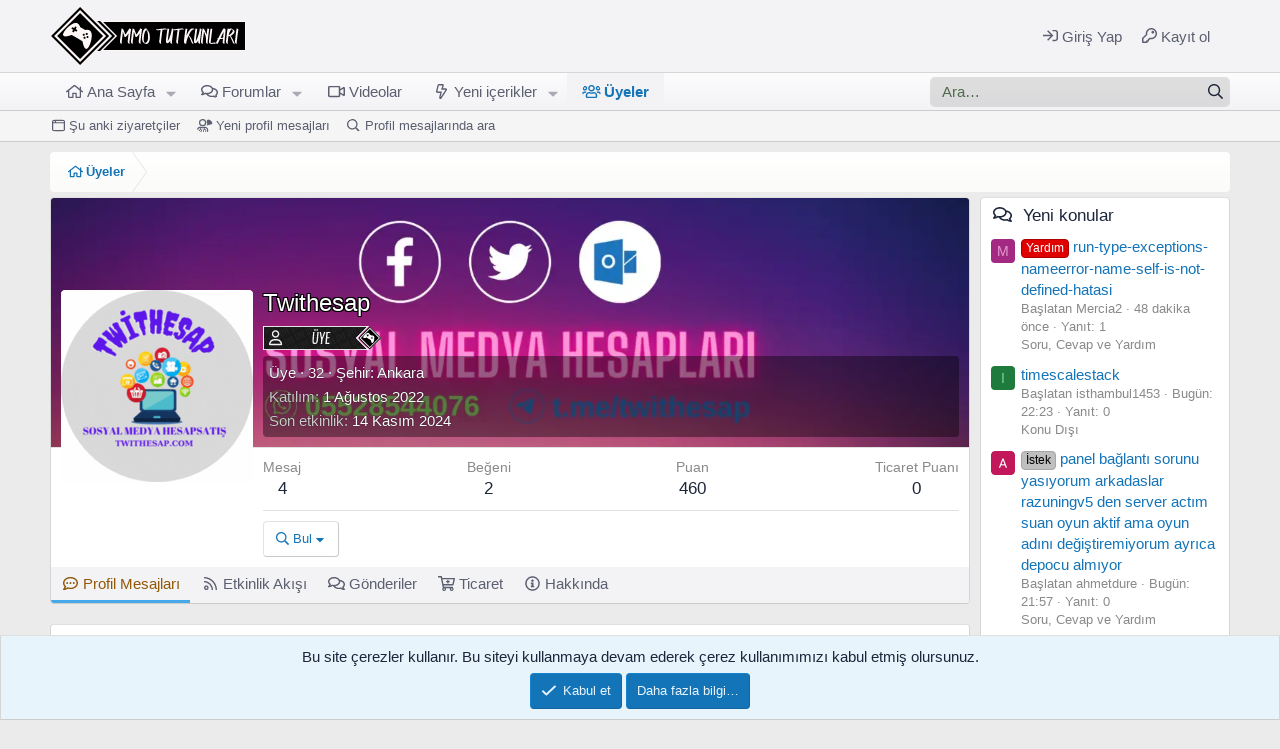

--- FILE ---
content_type: text/html; charset=utf-8
request_url: https://www.mmotutkunlari.com/uye/twithesap.21220/
body_size: 13041
content:
<!DOCTYPE html>
<html id="XF" lang="tr-TR" dir="LTR"
	data-xf="2.3"
	data-app="public"
	
	
	data-template="member_view"
	data-container-key=""
	data-content-key=""
	data-logged-in="false"
	data-cookie-prefix="xf_"
	data-csrf="1768769087,052ecf94bc82ffdec36e429d23b2e1e7"
	class="MMT has-no-js template-member_view"
	>
<head>
	
	
	

	<meta charset="utf-8" />
	<title>Twithesap | MMO Tutkunları</title>
	<link rel="manifest" href="/webmanifest.php">

	<meta http-equiv="X-UA-Compatible" content="IE=Edge" />
	<meta name="viewport" content="width=device-width, initial-scale=1, viewport-fit=cover">

	
		
			
				<meta name="theme-color" media="(prefers-color-scheme: dark)" content="hsl(0,0%,12%)" />
				<meta name="theme-color" media="(prefers-color-scheme: light)" content="#f3f3f6" />
			
		
	

	<meta name="apple-mobile-web-app-title" content="MMOT.">
	
		<link rel="apple-touch-icon" href="/data/assets/logo/favicon-192.png">
		

	
		<meta property="og:url" content="https://www.mmotutkunlari.com/uye/twithesap.21220/" />
	
		<link rel="canonical" href="https://www.mmotutkunlari.com/uye/twithesap.21220/" />
	
		
		<meta property="og:image" content="https://www.mmotutkunlari.com/data/avatars/o/21/21220.jpg?1681587239" />
		<meta property="twitter:image" content="https://www.mmotutkunlari.com/data/avatars/o/21/21220.jpg?1681587239" />
		<meta property="twitter:card" content="summary" />
	
	

	
		
	
	
	<meta property="og:site_name" content="MMO Tutkunları" />


	
	
		
	
	
	<meta property="og:type" content="website" />


	
	
		
	
	
	
		<meta property="og:title" content="Twithesap" />
		<meta property="twitter:title" content="Twithesap" />
	


	
	
	
	

	
	
	
		
	
	

	<link rel="stylesheet" href="/css.php?css=public%3Anormalize.css%2Cpublic%3Afa.css%2Cpublic%3Avariations.less%2Cpublic%3Acore.less%2Cpublic%3Aapp.less&amp;s=2&amp;l=3&amp;d=1767311062&amp;k=3a2d7e993c9afc3bc31e237da136db75448cdfaa" />

	<link rel="stylesheet" href="/css.php?css=public%3Amember.less%2Cpublic%3Anotices.less%2Cpublic%3Axentr_searchbox.less%2Cpublic%3Aextra.less&amp;s=2&amp;l=3&amp;d=1767311062&amp;k=251b945329d96ace1c02e7ff3d343400282aebd4" />


	
		<script src="/js/xf/preamble.min.js?_v=5cd69a44"></script>
	

	
	<script src="/js/vendor/vendor-compiled.js?_v=5cd69a44" defer></script>
	<script src="/js/xf/core-compiled.js?_v=5cd69a44" defer></script>

	<script>
		XF.ready(() =>
		{
			XF.extendObject(true, XF.config, {
				// 
				userId: 0,
				enablePush: true,
				pushAppServerKey: 'BMFzI036htfRpiKR8PaGUs2sjE3V178J1Q6LwY83z4ih9MDbmV3+atscP5ObSCI6187NTK4v9rmw3ygL8X7ZlRY=',
				url: {
					fullBase: 'https://www.mmotutkunlari.com/',
					basePath: '/',
					css: '/css.php?css=__SENTINEL__&s=2&l=3&d=1767311062',
					js: '/js/__SENTINEL__?_v=5cd69a44',
					icon: '/data/local/icons/__VARIANT__.svg?v=1767311063#__NAME__',
					iconInline: '/styles/fa/__VARIANT__/__NAME__.svg?v=5.15.3',
					keepAlive: '/login/keep-alive'
				},
				cookie: {
					path: '/',
					domain: '',
					prefix: 'xf_',
					secure: true,
					consentMode: 'simple',
					consented: ["optional","_third_party"]
				},
				cacheKey: 'f3ed7234243583f554e27d349fe769c5',
				csrf: '1768769087,052ecf94bc82ffdec36e429d23b2e1e7',
				js: {"\/js\/xf\/inline_mod.min.js?_v=5cd69a44":true},
				fullJs: false,
				css: {"public:member.less":true,"public:notices.less":true,"public:xentr_searchbox.less":true,"public:extra.less":true},
				time: {
					now: 1768769087,
					today: 1768683600,
					todayDow: 0,
					tomorrow: 1768770000,
					yesterday: 1768597200,
					week: 1768165200,
					month: 1767214800,
					year: 1767214800
				},
				style: {
					light: 'alternate',
					dark: 'default',
					defaultColorScheme: 'dark'
				},
				borderSizeFeature: '3px',
				fontAwesomeWeight: 'r',
				enableRtnProtect: true,
				
				enableFormSubmitSticky: true,
				imageOptimization: 'optimize',
				imageOptimizationQuality: 0.85,
				uploadMaxFilesize: 4194304,
				uploadMaxWidth: 0,
				uploadMaxHeight: 0,
				allowedVideoExtensions: ["m4v","mov","mp4","mp4v","mpeg","mpg","ogv","webm"],
				allowedAudioExtensions: ["mp3","opus","ogg","wav"],
				shortcodeToEmoji: true,
				visitorCounts: {
					conversations_unread: '0',
					alerts_unviewed: '0',
					total_unread: '0',
					title_count: true,
					icon_indicator: true
				},
				jsMt: {"xf\/action.js":"28e8457b","xf\/embed.js":"cc307238","xf\/form.js":"cc307238","xf\/structure.js":"28e8457b","xf\/tooltip.js":"cc307238"},
				jsState: {},
				publicMetadataLogoUrl: 'https://www.mmotutkunlari.com/styles/default/xenforo/logo.og.png',
				publicPushBadgeUrl: 'https://www.mmotutkunlari.com/styles/default/xenforo/bell.png'
			})

			XF.extendObject(XF.phrases, {
				// 
"svStandardLib_time.day": "{count} day",
"svStandardLib_time.days": "{count} gün",
"svStandardLib_time.hour": "{count} hour",
"svStandardLib_time.hours": "{count} saat",
"svStandardLib_time.minute": "{count} dakika",
"svStandardLib_time.minutes": "{count} dakika",
"svStandardLib_time.month": "{count} month",
"svStandardLib_time.months": "{count} ay",
"svStandardLib_time.second": "{count} second",
"svStandardLib_time.seconds": "{count} saniye",
"svStandardLib_time.week": "time.week",
"svStandardLib_time.weeks": "{count} hafta",
"svStandardLib_time.year": "{count} year",
"svStandardLib_time.years": "{count} yıl",
similar_threads: "Benzer konular",

CMTV_Code_copied: "Kodlar panoya kopyalandı.",
				date_x_at_time_y:     "{date}  {time}",
				day_x_at_time_y:      "{day} {time}",
				yesterday_at_x:       "Dün {time}",
				x_minutes_ago:        "{minutes} dakika önce",
				one_minute_ago:       "1 dakika önce",
				a_moment_ago:         "Az önce",
				today_at_x:           "Bugün: {time}",
				in_a_moment:          "Az önce",
				in_a_minute:          "Bir dakika içinde",
				in_x_minutes:         "{minutes} dakika önce",
				later_today_at_x:     "Bugün saat {time}",
				tomorrow_at_x:        "Yarın saat {time}",
				short_date_x_minutes: "{minutes}m",
				short_date_x_hours:   "{hours}h",
				short_date_x_days:    "{days}d",

				day0: "Pazar",
				day1: "Pazartesi",
				day2: "Salı",
				day3: "Çarşamba",
				day4: "Perşembe",
				day5: "Cuma",
				day6: "Cumartesi",

				dayShort0: "Paz",
				dayShort1: "Pzt",
				dayShort2: "Sal",
				dayShort3: "Çrş",
				dayShort4: "Prş",
				dayShort5: "Cum",
				dayShort6: "Cts",

				month0: "Ocak",
				month1: "Şubat",
				month2: "Mart",
				month3: "Nisan",
				month4: "Mayıs",
				month5: "Haziran",
				month6: "Temmuz",
				month7: "Ağustos",
				month8: "Eylül",
				month9: "Ekim",
				month10: "Kasım",
				month11: "Aralık",

				active_user_changed_reload_page: "Aktif kullanıcı değişti. Son sürüm için sayfayı yenileyin.",
				server_did_not_respond_in_time_try_again: "Sunucu zamanında yanıt vermedi. Tekrar deneyin.",
				oops_we_ran_into_some_problems: "Hata! Bazı sorunlarla karşılaştık.",
				oops_we_ran_into_some_problems_more_details_console: "Oops! Bazı sorunlarla karşılaştık. Lütfen daha sonra tekrar deneyiniz. Hatanın kaynağını öğrenmek isterseniz tarayıcınızın konsoluna bakınız.",
				file_too_large_to_upload: "The file is too large to be uploaded.",
				uploaded_file_is_too_large_for_server_to_process: "Yüklenen dosya, sunucunun işleyemeyeceği kadar büyük.",
				files_being_uploaded_are_you_sure: "Files are still being uploaded. Are you sure you want to submit this form?",
				attach: "Dosya yükle",
				rich_text_box: "Zengin Metin Kutusu",
				close: "Kapat",
				link_copied_to_clipboard: "Bağlantı panoya kopyalandı.",
				text_copied_to_clipboard: "Text copied to clipboard.",
				loading: "Yükleniyor…",
				you_have_exceeded_maximum_number_of_selectable_items: "You have exceeded the maximum number of selectable items.",

				processing: "İşleniyor",
				'processing...': "İşleniyor…",

				showing_x_of_y_items: "{total} öğenin {count} tanesi gösteriliyor",
				showing_all_items: "Öğelerin tamamı gösteriliyor",
				no_items_to_display: "No items to display",

				number_button_up: "Increase",
				number_button_down: "Decrease",

				push_enable_notification_title: "MMO Tutkunları\'nda anlık bildirimler başarıyla etkinleştirilmiştir.",
				push_enable_notification_body: "Anlık bildirimleri etkinleştirdiğiniz için teşekkürler!",

				pull_down_to_refresh: "Pull down to refresh",
				release_to_refresh: "Release to refresh",
				refreshing: "Refreshing…"
			})
		})
	</script>

	<script src="/js/xf/inline_mod.min.js?_v=5cd69a44" defer></script>



	

	
	<script async src="https://www.googletagmanager.com/gtag/js?id=G-NEPJ7CD6Y1"></script>
	<script>
		window.dataLayer = window.dataLayer || [];
		function gtag(){dataLayer.push(arguments);}
		gtag('js', new Date());
		gtag('config', 'G-NEPJ7CD6Y1', {
			// 
			
			
		});
	</script>

	
	
		<script data-ad-client="ca-pub-0327298154494924" async src="https://pagead2.googlesyndication.com/pagead/js/adsbygoogle.js"></script>
	
<script async src="//cms.mmotutkunlari.com/asyncjs"></script>

</head>
<body data-template="member_view">


	
		<ins data-revive-zoneid="6"
     data-revive-source="mmotutkunlari"
     data-revive-target="_blank"
     data-revive-id="68973ded3c627e0cfbe8a26b47cb496e"></ins>
	





	
		
			<ins data-revive-zoneid="5"
     data-revive-source="mmotutkunlari"
     data-revive-target="_blank"
     data-revive-id="68973ded3c627e0cfbe8a26b47cb496e"></ins>
		
	



<div class="p-pageWrapper" id="top">

	

	<header class="p-header" id="header">
		<div class="p-header-inner">
			<div class="p-header-content">
				<div class="p-header-logo p-header-logo--image">
					<a href="/">
						

	

	
		
		

		
	
		
		

		
	

	

	<picture data-variations="{&quot;default&quot;:{&quot;1&quot;:&quot;\/styles\/default\/xenforo\/mmotutkunlari_logo.svg?v=1764266220&quot;,&quot;2&quot;:null},&quot;alternate&quot;:{&quot;1&quot;:&quot;\/styles\/default\/xenforo\/mmotutkunlari_logo.svg?v=1764266220&quot;,&quot;2&quot;:null}}">
		
		
		

		
			
			
			

			
		

		<img src="/styles/default/xenforo/mmotutkunlari_logo.svg?v=1764266220"  width="200" height="60" alt="MMO Tutkunları"  />
	</picture>


					</a>
				</div>

				
				
				<div class="p-nav-opposite">
					<div class="p-navgroup p-account p-navgroup--guest">
						
							<a href="/login/" class="p-navgroup-link p-navgroup-link--textual p-navgroup-link--logIn"
								data-xf-click="overlay" data-follow-redirects="on">
								<span class="p-navgroup-linkText">Giriş Yap</span>
							</a>
							
								<a href="/kayit/" class="p-navgroup-link p-navgroup-link--textual p-navgroup-link--register"
									data-xf-click="overlay" data-follow-redirects="on">
									<span class="p-navgroup-linkText">Kayıt ol</span>
								</a>
							
						
					</div>

					<div class="p-navgroup p-discovery">
						<a href="/whats-new/"
							class="p-navgroup-link p-navgroup-link--iconic p-navgroup-link--whatsnew"
							aria-label="Ne var, ne yok?"
							title="Ne var, ne yok?">
							<i aria-hidden="true"></i>
							<span class="p-navgroup-linkText">Ne var, ne yok?</span>
						</a>

						
							<a href="/ara/"
								class="p-navgroup-link p-navgroup-link--iconic p-navgroup-link--search"
								data-xf-click="menu"
								data-xf-key="/"
								aria-label="Ara"
								aria-expanded="false"
								aria-haspopup="true"
								title="Ara">
								<i aria-hidden="true"></i>
								<!-- <span class="p-navgroup-linkText">Ara</span> -->
							</a>
							<div class="menu menu--structural menu--wide" data-menu="menu" aria-hidden="true">
								<form action="/ara/aranan" method="post"
									class="menu-content"
									data-xf-init="quick-search">

									<h3 class="menu-header">Ara</h3>
									
									<div class="menu-row">
										
											<input type="text" class="input" name="keywords" placeholder="Ara…" aria-label="Ara" data-menu-autofocus="true" />
										
									</div>

									
									<div class="menu-row">
										<label class="iconic"><input type="checkbox"  name="c[title_only]" value="1" /><i aria-hidden="true"></i><span class="iconic-label">Sadece başlıklarda ara

													
													<span tabindex="0" role="button"
														data-xf-init="tooltip" data-trigger="hover focus click" title="Etiketlerde de arama yapılacaktır">

														<i class="fa--xf far fa-question-circle  u-muted u-smaller"><svg xmlns="http://www.w3.org/2000/svg" role="img" ><title>Not</title><use href="/data/local/icons/regular.svg?v=1767311063#question-circle"></use></svg></i>
													</span></span></label>

									</div>
									
									<div class="menu-row">
										<div class="inputGroup">
											<span class="inputGroup-text" id="ctrl_search_menu_by_member">Tarafından:</span>
											<input type="text" class="input" name="c[users]" data-xf-init="auto-complete" placeholder="Üye" aria-labelledby="ctrl_search_menu_by_member" />
										</div>
									</div>
									<div class="menu-footer">
									<span class="menu-footer-controls">
										<button type="submit" class="button button--icon button--icon--search button--primary"><i class="fa--xf far fa-search "><svg xmlns="http://www.w3.org/2000/svg" role="img" aria-hidden="true" ><use href="/data/local/icons/regular.svg?v=1767311063#search"></use></svg></i><span class="button-text">Ara</span></button>
										<button type="submit" class="button " name="from_search_menu"><span class="button-text">Gelişmiş arama…</span></button>
									</span>
									</div>

									<input type="hidden" name="_xfToken" value="1768769087,052ecf94bc82ffdec36e429d23b2e1e7" />
								</form>
							</div>
						
					</div>
					
					<!--
						<div class="p-navgroup style--changer">
							<ul class="p-nav-list">
								
									
										<li>
											
												
													<a href="/cesitli/style-variation" rel="nofollow"
														class="p-navgroup-link js-styleVariationsLink"
														data-xf-init="tooltip" title="Tema modu"
														data-xf-click="menu" role="button" aria-expanded="false" aria-haspopup="true">

														<i class="fa--xf far fa-adjust "><svg xmlns="http://www.w3.org/2000/svg" role="img" ><title>Tema modu</title><use href="/data/local/icons/regular.svg?v=1767311063#adjust"></use></svg></i>
													</a>

													<div class="menu" data-menu="menu" aria-hidden="true">
														<div class="menu-content js-styleVariationsMenu">
															

	
		

	<a href="/cesitli/style-variation?reset=1&amp;t=1768769087%2C052ecf94bc82ffdec36e429d23b2e1e7"
		class="menu-linkRow is-selected"
		rel="nofollow"
		data-xf-click="style-variation" data-variation="">

		<i class="fa--xf far fa-adjust "><svg xmlns="http://www.w3.org/2000/svg" role="img" aria-hidden="true" ><use href="/data/local/icons/regular.svg?v=1767311063#adjust"></use></svg></i>

		
			Sistem
		
	</a>


		

	<a href="/cesitli/style-variation?variation=alternate&amp;t=1768769087%2C052ecf94bc82ffdec36e429d23b2e1e7"
		class="menu-linkRow "
		rel="nofollow"
		data-xf-click="style-variation" data-variation="alternate">

		<i class="fa--xf far fa-sun "><svg xmlns="http://www.w3.org/2000/svg" role="img" aria-hidden="true" ><use href="/data/local/icons/regular.svg?v=1767311063#sun"></use></svg></i>

		
			Light
		
	</a>


		

	<a href="/cesitli/style-variation?variation=default&amp;t=1768769087%2C052ecf94bc82ffdec36e429d23b2e1e7"
		class="menu-linkRow "
		rel="nofollow"
		data-xf-click="style-variation" data-variation="default">

		<i class="fa--xf far fa-moon "><svg xmlns="http://www.w3.org/2000/svg" role="img" aria-hidden="true" ><use href="/data/local/icons/regular.svg?v=1767311063#moon"></use></svg></i>

		
			Dark
		
	</a>

	

	
		
	

														</div>
													</div>
												
											
										</li>
									
								
							</ul>
						</div>
					-->
					
				</div>
				
			</div>
		</div>
	</header>

	
		
	
		

	
		<div class="p-navSticky p-navSticky--primary" data-xf-init="sticky-header">
			
		<nav class="p-nav">
			<div class="p-nav-inner">
				<button type="button" class="button button--plain p-nav-menuTrigger" data-xf-click="off-canvas" data-menu=".js-headerOffCanvasMenu" tabindex="0" aria-label="Menü"><span class="button-text">
					<i aria-hidden="true"></i>
				</span></button>

				<div class="p-nav-smallLogo">
					<a href="/">
						

	

	
		
		

		
	
		
		

		
	

	

	<picture data-variations="{&quot;default&quot;:{&quot;1&quot;:&quot;\/styles\/default\/xenforo\/mmotutkunlari_logo.svg?v=1764266220&quot;,&quot;2&quot;:null},&quot;alternate&quot;:{&quot;1&quot;:&quot;\/styles\/default\/xenforo\/mmotutkunlari_logo.svg?v=1764266220&quot;,&quot;2&quot;:null}}">
		
		
		

		
			
			
			

			
		

		<img src="/styles/default/xenforo/mmotutkunlari_logo.svg?v=1764266220"  width="200" height="60" alt="MMO Tutkunları"  />
	</picture>


					</a>
				</div>

				<div class="p-nav-scroller hScroller" data-xf-init="h-scroller" data-auto-scroll=".p-navEl.is-selected">
					<div class="hScroller-scroll">
						<ul class="p-nav-list js-offCanvasNavSource">
							
								<li>
									
	<div class="p-navEl " data-has-children="true">
	

		
	
	<a href="https://www.mmotutkunlari.com"
	class="p-navEl-link p-navEl-link--splitMenu "
	
	
	data-nav-id="home">Ana Sayfa</a>


		<a data-xf-key="1"
			data-xf-click="menu"
			data-menu-pos-ref="< .p-navEl"
			class="p-navEl-splitTrigger"
			role="button"
			tabindex="0"
			aria-label="Toggle expanded"
			aria-expanded="false"
			aria-haspopup="true"></a>

		
	
		<div class="menu menu--structural" data-menu="menu" aria-hidden="true">
			<div class="menu-content">
				
					
	
	
	<a href="/whats-new/posts/"
	class="menu-linkRow u-indentDepth0 js-offCanvasCopy "
	
	
	data-nav-id="newPosts2">Yeni mesajlar</a>

	

				
					
	
	
	<a href="/ara/?type=post"
	class="menu-linkRow u-indentDepth0 js-offCanvasCopy "
	
	
	data-nav-id="searchForums2">Forumda ara</a>

	

				
			</div>
		</div>
	
	</div>

								</li>
							
								<li>
									
	<div class="p-navEl " data-has-children="true">
	

		
	
	<a href="/"
	class="p-navEl-link p-navEl-link--splitMenu "
	
	
	data-nav-id="forums">Forumlar</a>


		<a data-xf-key="2"
			data-xf-click="menu"
			data-menu-pos-ref="< .p-navEl"
			class="p-navEl-splitTrigger"
			role="button"
			tabindex="0"
			aria-label="Toggle expanded"
			aria-expanded="false"
			aria-haspopup="true"></a>

		
	
		<div class="menu menu--structural" data-menu="menu" aria-hidden="true">
			<div class="menu-content">
				
					
	
	
	<a href="/whats-new/posts/"
	class="menu-linkRow u-indentDepth0 js-offCanvasCopy "
	
	
	data-nav-id="newPosts">Yeni mesajlar</a>

	

				
					
	
	
	<a href="/ara/?type=post"
	class="menu-linkRow u-indentDepth0 js-offCanvasCopy "
	
	
	data-nav-id="searchForums">Forumda ara</a>

	

				
			</div>
		</div>
	
	</div>

								</li>
							
								<li>
									
	<div class="p-navEl " >
	

		
	
	<a href="https://www.youtube.com/mmotutkunlari"
	class="p-navEl-link "
	 target="_blank"
	data-xf-key="3"
	data-nav-id="videolar">Videolar</a>


		

		
	
	</div>

								</li>
							
								<li>
									
	<div class="p-navEl " data-has-children="true">
	

		
	
	<a href="/whats-new/"
	class="p-navEl-link p-navEl-link--splitMenu "
	
	
	data-nav-id="whatsNew">Yeni içerikler</a>


		<a data-xf-key="4"
			data-xf-click="menu"
			data-menu-pos-ref="< .p-navEl"
			class="p-navEl-splitTrigger"
			role="button"
			tabindex="0"
			aria-label="Toggle expanded"
			aria-expanded="false"
			aria-haspopup="true"></a>

		
	
		<div class="menu menu--structural" data-menu="menu" aria-hidden="true">
			<div class="menu-content">
				
					
	
	
	<a href="/featured/"
	class="menu-linkRow u-indentDepth0 js-offCanvasCopy "
	
	
	data-nav-id="featured">Seçkin konular</a>

	

				
					
	
	
	<a href="/whats-new/posts/"
	class="menu-linkRow u-indentDepth0 js-offCanvasCopy "
	 rel="nofollow"
	
	data-nav-id="whatsNewPosts">Yeni mesajlar</a>

	

				
					
	
	
	<a href="/whats-new/profile-posts/"
	class="menu-linkRow u-indentDepth0 js-offCanvasCopy "
	 rel="nofollow"
	
	data-nav-id="whatsNewProfilePosts">Yeni profil mesajları</a>

	

				
					
	
	
	<a href="/whats-new/latest-activity"
	class="menu-linkRow u-indentDepth0 js-offCanvasCopy "
	 rel="nofollow"
	
	data-nav-id="latestActivity">Etkinlik akışı</a>

	

				
			</div>
		</div>
	
	</div>

								</li>
							
								<li>
									
	<div class="p-navEl is-selected" data-has-children="true">
	

		
	
	<a href="/uye/"
	class="p-navEl-link p-navEl-link--splitMenu "
	
	
	data-nav-id="members">Üyeler</a>


		<a data-xf-key="5"
			data-xf-click="menu"
			data-menu-pos-ref="< .p-navEl"
			class="p-navEl-splitTrigger"
			role="button"
			tabindex="0"
			aria-label="Toggle expanded"
			aria-expanded="false"
			aria-haspopup="true"></a>

		
	
		<div class="menu menu--structural" data-menu="menu" aria-hidden="true">
			<div class="menu-content">
				
					
	
	
	<a href="/cevrimici/"
	class="menu-linkRow u-indentDepth0 js-offCanvasCopy "
	
	
	data-nav-id="currentVisitors">Şu anki ziyaretçiler</a>

	

				
					
	
	
	<a href="/whats-new/profile-posts/"
	class="menu-linkRow u-indentDepth0 js-offCanvasCopy "
	 rel="nofollow"
	
	data-nav-id="newProfilePosts">Yeni profil mesajları</a>

	

				
					
	
	
	<a href="/ara/?type=profile_post"
	class="menu-linkRow u-indentDepth0 js-offCanvasCopy "
	
	
	data-nav-id="searchProfilePosts">Profil mesajlarında ara</a>

	

				
			</div>
		</div>
	
	</div>

								</li>
							
						</ul>
					</div>
				</div>

				
				<div class="p-nav-opposite">
					<div class="p-navgroup p-account p-navgroup--guest">
						
							<a href="/login/" class="p-navgroup-link p-navgroup-link--textual p-navgroup-link--logIn"
								data-xf-click="overlay" data-follow-redirects="on">
								<span class="p-navgroup-linkText">Giriş Yap</span>
							</a>
							
								<a href="/kayit/" class="p-navgroup-link p-navgroup-link--textual p-navgroup-link--register"
									data-xf-click="overlay" data-follow-redirects="on">
									<span class="p-navgroup-linkText">Kayıt ol</span>
								</a>
							
						
					</div>

					<div class="p-navgroup p-discovery">
						<a href="/whats-new/"
							class="p-navgroup-link p-navgroup-link--iconic p-navgroup-link--whatsnew"
							aria-label="Ne var, ne yok?"
							title="Ne var, ne yok?">
							<i aria-hidden="true"></i>
							<span class="p-navgroup-linkText">Ne var, ne yok?</span>
						</a>

						
							<a href="/ara/"
								class="p-navgroup-link p-navgroup-link--iconic p-navgroup-link--search"
								data-xf-click="menu"
								data-xf-key="/"
								aria-label="Ara"
								aria-expanded="false"
								aria-haspopup="true"
								title="Ara">
								<i aria-hidden="true"></i>
								<!-- <span class="p-navgroup-linkText">Ara</span> -->
							</a>
							<div class="menu menu--structural menu--wide" data-menu="menu" aria-hidden="true">
								<form action="/ara/aranan" method="post"
									class="menu-content"
									data-xf-init="quick-search">

									<h3 class="menu-header">Ara</h3>
									
									<div class="menu-row">
										
											<input type="text" class="input" name="keywords" placeholder="Ara…" aria-label="Ara" data-menu-autofocus="true" />
										
									</div>

									
									<div class="menu-row">
										<label class="iconic"><input type="checkbox"  name="c[title_only]" value="1" /><i aria-hidden="true"></i><span class="iconic-label">Sadece başlıklarda ara

													
													<span tabindex="0" role="button"
														data-xf-init="tooltip" data-trigger="hover focus click" title="Etiketlerde de arama yapılacaktır">

														<i class="fa--xf far fa-question-circle  u-muted u-smaller"><svg xmlns="http://www.w3.org/2000/svg" role="img" ><title>Not</title><use href="/data/local/icons/regular.svg?v=1767311063#question-circle"></use></svg></i>
													</span></span></label>

									</div>
									
									<div class="menu-row">
										<div class="inputGroup">
											<span class="inputGroup-text" id="ctrl_search_menu_by_member">Tarafından:</span>
											<input type="text" class="input" name="c[users]" data-xf-init="auto-complete" placeholder="Üye" aria-labelledby="ctrl_search_menu_by_member" />
										</div>
									</div>
									<div class="menu-footer">
									<span class="menu-footer-controls">
										<button type="submit" class="button button--icon button--icon--search button--primary"><i class="fa--xf far fa-search "><svg xmlns="http://www.w3.org/2000/svg" role="img" aria-hidden="true" ><use href="/data/local/icons/regular.svg?v=1767311063#search"></use></svg></i><span class="button-text">Ara</span></button>
										<button type="submit" class="button " name="from_search_menu"><span class="button-text">Gelişmiş arama…</span></button>
									</span>
									</div>

									<input type="hidden" name="_xfToken" value="1768769087,052ecf94bc82ffdec36e429d23b2e1e7" />
								</form>
							</div>
						
					</div>
					
					<!--
						<div class="p-navgroup style--changer">
							<ul class="p-nav-list">
								
									
										<li>
											
												
													<a href="/cesitli/style-variation" rel="nofollow"
														class="p-navgroup-link js-styleVariationsLink"
														data-xf-init="tooltip" title="Tema modu"
														data-xf-click="menu" role="button" aria-expanded="false" aria-haspopup="true">

														<i class="fa--xf far fa-adjust "><svg xmlns="http://www.w3.org/2000/svg" role="img" ><title>Tema modu</title><use href="/data/local/icons/regular.svg?v=1767311063#adjust"></use></svg></i>
													</a>

													<div class="menu" data-menu="menu" aria-hidden="true">
														<div class="menu-content js-styleVariationsMenu">
															

	
		

	<a href="/cesitli/style-variation?reset=1&amp;t=1768769087%2C052ecf94bc82ffdec36e429d23b2e1e7"
		class="menu-linkRow is-selected"
		rel="nofollow"
		data-xf-click="style-variation" data-variation="">

		<i class="fa--xf far fa-adjust "><svg xmlns="http://www.w3.org/2000/svg" role="img" aria-hidden="true" ><use href="/data/local/icons/regular.svg?v=1767311063#adjust"></use></svg></i>

		
			Sistem
		
	</a>


		

	<a href="/cesitli/style-variation?variation=alternate&amp;t=1768769087%2C052ecf94bc82ffdec36e429d23b2e1e7"
		class="menu-linkRow "
		rel="nofollow"
		data-xf-click="style-variation" data-variation="alternate">

		<i class="fa--xf far fa-sun "><svg xmlns="http://www.w3.org/2000/svg" role="img" aria-hidden="true" ><use href="/data/local/icons/regular.svg?v=1767311063#sun"></use></svg></i>

		
			Light
		
	</a>


		

	<a href="/cesitli/style-variation?variation=default&amp;t=1768769087%2C052ecf94bc82ffdec36e429d23b2e1e7"
		class="menu-linkRow "
		rel="nofollow"
		data-xf-click="style-variation" data-variation="default">

		<i class="fa--xf far fa-moon "><svg xmlns="http://www.w3.org/2000/svg" role="img" aria-hidden="true" ><use href="/data/local/icons/regular.svg?v=1767311063#moon"></use></svg></i>

		
			Dark
		
	</a>

	

	
		
	

														</div>
													</div>
												
											
										</li>
									
								
							</ul>
						</div>
					-->
					
				</div>
				
				
					


<div class="p-search-body" id="xentrSearch">	
	
		<form action="/ara/aranan" method="post">    
			<!-- Search -->
			<div class='p-search'>		
				<div class='p-search-main'>
					<input name="keywords" placeholder="Ara…" aria-label="xentr_enter_your_search_here" data-menu-autofocus="true" type="text" />
					<div class='p-search-icon'><i class="fa--xf far fa-search "><svg xmlns="http://www.w3.org/2000/svg" role="img" aria-hidden="true" ><use href="/data/local/icons/regular.svg?v=1767311063#search"></use></svg></i></div>
				</div>	
			</div>
			
			<div class="p-search-content menu-content">		
				<span class="menu-arrow"></span>
			
				
					<input type="text" class="input" name="keywords" placeholder="Ara…" aria-label="Ara" data-menu-autofocus="true" />
				
				
				
				<div class="menu-row">
					<label class="iconic"><input type="checkbox"  name="c[title_only]" value="1" /><i aria-hidden="true"></i><span class="iconic-label">Sadece başlıklarda ara</span></label>

				</div>
				
				
				<div class="menu-row">
					<div class="inputGroup">
						<span class="inputGroup-text" id="ctrl_search_menu_by_member">Tarafından:</span>
						<input type="text" class="input" name="c[users]" data-xf-init="auto-complete" placeholder="Üye" aria-labelledby="ctrl_search_menu_by_member" />
					</div>
				</div>
				
				<div class="menu-footer">
					<span class="menu-footer-controls">
						<button type="submit" class="button button--icon button--icon--search button--primary"><i class="fa--xf far fa-search "><svg xmlns="http://www.w3.org/2000/svg" role="img" aria-hidden="true" ><use href="/data/local/icons/regular.svg?v=1767311063#search"></use></svg></i><span class="button-text">Ara</span></button>
						<button type="submit" class="button " name="from_search_menu"><span class="button-text">Gelişmiş arama…</span></button>
					</span>
				</div>
			</div>
		<input type="hidden" name="_xfToken" value="1768769087,052ecf94bc82ffdec36e429d23b2e1e7" />
		</form>
	
</div>

				
			</div>
		</nav>
	
		</div>
		
		
			<div class="p-sectionLinks">
				<div class="p-sectionLinks-inner hScroller" data-xf-init="h-scroller">
					<div class="hScroller-scroll">
						<ul class="p-sectionLinks-list">
							
								<li>
									
	<div class="p-navEl " >
	

		
	
	<a href="/cevrimici/"
	class="p-navEl-link "
	
	data-xf-key="alt+1"
	data-nav-id="currentVisitors">Şu anki ziyaretçiler</a>


		

		
	
	</div>

								</li>
							
								<li>
									
	<div class="p-navEl " >
	

		
	
	<a href="/whats-new/profile-posts/"
	class="p-navEl-link "
	 rel="nofollow"
	data-xf-key="alt+2"
	data-nav-id="newProfilePosts">Yeni profil mesajları</a>


		

		
	
	</div>

								</li>
							
								<li>
									
	<div class="p-navEl " >
	

		
	
	<a href="/ara/?type=profile_post"
	class="p-navEl-link "
	
	data-xf-key="alt+3"
	data-nav-id="searchProfilePosts">Profil mesajlarında ara</a>


		

		
	
	</div>

								</li>
							
						</ul>
					</div>
				</div>
			</div>
			
	
		

	<div class="offCanvasMenu offCanvasMenu--nav js-headerOffCanvasMenu" data-menu="menu" aria-hidden="true" data-ocm-builder="navigation">
		<div class="offCanvasMenu-backdrop" data-menu-close="true"></div>
		<div class="offCanvasMenu-content">
			<div class="offCanvasMenu-header">
				Menü
				<a class="offCanvasMenu-closer" data-menu-close="true" role="button" tabindex="0" aria-label="Kapat"></a>
			</div>
			
				<div class="p-offCanvasRegisterLink">
					<div class="offCanvasMenu-linkHolder">
						<a href="/login/" class="offCanvasMenu-link" data-xf-click="overlay" data-menu-close="true">
							Giriş Yap
						</a>
					</div>
					<hr class="offCanvasMenu-separator" />
					
						<div class="offCanvasMenu-linkHolder">
							<a href="/kayit/" class="offCanvasMenu-link" data-xf-click="overlay" data-menu-close="true">
								Kayıt ol
							</a>
						</div>
						<hr class="offCanvasMenu-separator" />
					
				</div>
			
			<div class="js-offCanvasNavTarget"></div>
			<div class="offCanvasMenu-installBanner js-installPromptContainer" style="display: none;" data-xf-init="install-prompt">
				<div class="offCanvasMenu-installBanner-header">Uygulamayı yükle</div>
				<button type="button" class="button js-installPromptButton"><span class="button-text">Yükle</span></button>
				<template class="js-installTemplateIOS">
					<div class="js-installTemplateContent">
						<div class="overlay-title">Uygulama iOS’a nasıl yüklenir?</div>
						<div class="block-body">
							<div class="block-row">
								<p>
									Follow along with the video below to see how to install our site as a web app on your home screen.
								</p>
								<p style="text-align: center">
									<video src="/styles/default/xenforo/add_to_home.mp4"
										width="280" height="480" autoplay loop muted playsinline></video>
								</p>
								<p>
									<small><strong>Not:</strong> This feature may not be available in some browsers.</small>
								</p>
							</div>
						</div>
					</div>
				</template>
			</div>
		</div>
	</div>

	<div class="p-body">
		<div class="p-body-inner">
			<!--XF:EXTRA_OUTPUT-->

			

			

			


			<div class='xentr-breadcrumb'>
			<div class='breadcrumb-container'>
			
	
		<ul class="p-breadcrumbs "
			itemscope itemtype="https://schema.org/BreadcrumbList">
			
				

				
				

				

				
					
					
	<li itemprop="itemListElement" itemscope itemtype="https://schema.org/ListItem">
		<a href="/uye/" itemprop="item">
			<span itemprop="name">Üyeler</span>
		</a>
		<meta itemprop="position" content="1" />
	</li>

				
				
			
		</ul>
	

			</div>
				
			</div>	
			

			
	<noscript class="js-jsWarning"><div class="blockMessage blockMessage--important blockMessage--iconic u-noJsOnly">JavaScript is disabled. For a better experience, please enable JavaScript in your browser before proceeding.</div></noscript>

			
	<div class="blockMessage blockMessage--important blockMessage--iconic js-browserWarning" style="display: none">Çok eski bir web tarayıcısı kullanıyorsunuz. Bu veya diğer siteleri görüntülemekte sorunlar yaşayabilirsiniz..<br />Tarayıcınızı güncellemeli veya <a href="https://www.google.com/chrome/" target="_blank" rel="noopener">alternatif bir tarayıcı</a> kullanmalısınız.</div>


			

			<div class="p-body-main p-body-main--withSidebar  is-active">
				
				<div class="p-body-contentCol"></div>
				
					<div class="p-body-sidebarCol"></div>
				

				

				<div class="p-body-content">
					
					<div class="p-body-pageContent">






	
	
	
	
	
		
	
	
	


	
	
		
	
	
	


	
	
		
	
	
	


	








<div class="block">
	<div class="block-container">
		<div class="block-body">
			<div class="memberHeader memberHeader--withBanner">
				
			<div class="memberProfileBanner memberHeader-main memberProfileBanner-u21220-l" data-toggle-class="memberHeader--withBanner"  style="background-image: url(/data/profile_banners/l/21/21220.jpg?1719443767); background-position-y: 50%;">
					<div class="memberHeader-mainContent">
						<span class="memberHeader-avatar">
							<span class="avatarWrapper">
								<a href="/data/avatars/o/21/21220.jpg?1681587239" class="avatar avatar--l" data-user-id="21220">
			<img src="/data/avatars/l/21/21220.jpg?1681587239" srcset="/data/avatars/h/21/21220.jpg?1681587239 2x" alt="Twithesap" class="avatar-u21220-l" width="192" height="192" /> 
		</a>
								
							</span>
						</span>
						<div class="memberHeader-content memberHeader-content--info">
						

						<h1 class="memberHeader-name">
							<span class="memberHeader-nameWrapper">
								<span class="username " dir="auto" data-user-id="21220">Twithesap</span>
							</span>
							
						</h1>

						
							<div class="memberHeader-banners">
								<em class="userBanner userBanner--uye"><span class="userBanner-before"></span><strong>Üye</strong><span class="userBanner-after"></span></em>
							</div>
						

						<div class="memberHeader-blurbContainer">
							<div class="memberHeader-blurb" dir="auto" ><span class="userTitle" dir="auto">Üye</span> <span role="presentation" aria-hidden="true">&middot;</span> 32 <span role="presentation" aria-hidden="true">&middot;</span> Şehir: <a href="/cesitli/location-info?location=Ankara" class="u-concealed" target="_blank" rel="nofollow noreferrer">Ankara</a></div>

							<div class="memberHeader-blurb">
								<dl class="pairs pairs--inline">
									<dt>Katılım</dt>
									<dd><time  class="u-dt" dir="auto" datetime="2022-08-01T00:36:43+0300" data-timestamp="1659303403" data-date="1 Ağustos 2022" data-time="00:36" data-short="Tem &#039;22" title="1 Ağustos 2022  00:36">1 Ağustos 2022</time></dd>
								</dl>
							</div>

							
								<div class="memberHeader-blurb">
									<dl class="pairs pairs--inline">
										<dt>Son etkinlik</dt>
										<dd dir="auto">
											<time  class="u-dt" dir="auto" datetime="2024-11-14T01:02:35+0300" data-timestamp="1731535355" data-date="14 Kasım 2024" data-time="01:02" data-short="Kas &#039;24" title="14 Kasım 2024  01:02">14 Kasım 2024</time>
										</dd>
									</dl>
								</div>
							
						</div>
					</div>
					</div>
				</div>
		

				<div class="memberHeader-content">
					<div class="memberHeader-stats">
						<div class="pairJustifier">
							
	
	
	<dl class="pairs pairs--rows pairs--rows--centered fauxBlockLink">
		<dt>Mesaj</dt>
		<dd>
			<a href="/ara/uye?user_id=21220" rel="nofollow" class="fauxBlockLink-linkRow u-concealed">
				4
			</a>
		</dd>
	</dl>
	
	
	
	<dl class="pairs pairs--rows pairs--rows--centered">
		<dt>Beğeni</dt>
		<dd>
			2
		</dd>
	</dl>
	
	
		<dl class="pairs pairs--rows pairs--rows--centered fauxBlockLink">
			<dt title="Ödül Puanları">Puan</dt>
			<dd>
				<a href="/uye/twithesap.21220/odul-puanlari" rel="nofollow" data-xf-click="overlay" class="fauxBlockLink-linkRow u-concealed">
					460
				</a>
			</dd>
		</dl>
	
	

	<!--[Whistle\TradeFeedback:stat_pairs:above_trade_feedback_score]-->
	<dl class="pairs pairs--rows pairs--rows--centered">
		<dt>Ticaret Puanı</dt>
		<dd>
			<a href="/uye/twithesap.21220/trade-feedbacks" data-xf-click="overlay" class="fauxBlockLink-linkRow u-concealed">
				0
			</a>
		</dd>
	</dl>
	<!--[Whistle\TradeFeedback:stat_pairs:below_trade_feedback_score]-->
	

						</div>
					</div>

					
						<hr class="memberHeader-separator" />

						<div class="memberHeader-buttons">
							
								
	
	

	

	
		<div class="buttonGroup">
		
			
			


			


				<div class="buttonGroup-buttonWrapper">
					<button type="button" class="button button--link menuTrigger" data-xf-click="menu" aria-expanded="false" aria-haspopup="true"><span class="button-text">Bul</span></button>
					<div class="menu" data-menu="menu" aria-hidden="true">
						<div class="menu-content">
							<h4 class="menu-header">İçerik bul</h4>
							
							<a href="/ara/uye?user_id=21220" rel="nofollow" class="menu-linkRow">Twithesap kullanıcısına ait tüm içeriği bul</a>
							<a href="/ara/uye?user_id=21220&amp;content=thread" rel="nofollow" class="menu-linkRow">Twithesap kullanıcısının açtığı tüm konuları bul</a>
							
						</div>
					</div>
				</div>
			
			
		
		</div>
		
	
	

							
						</div>
					
				</div>

			</div>
		</div>
		<h2 class="block-tabHeader block-tabHeader--memberTabs tabs hScroller"
			data-xf-init="tabs h-scroller"
			data-panes=".js-memberTabPanes"
			data-state="replace"
			role="tablist">
			<span class="hScroller-scroll">
				
				
					<a href="/uye/twithesap.21220/"
						class="tabs-tab is-active"
						role="tab"
						aria-controls="profile-posts">Profil Mesajları</a>
				

				
					
						<a href="/uye/twithesap.21220/latest-activity"
							rel="nofollow"
							class="tabs-tab"
							id="latest-activity"
							role="tab">Etkinlik Akışı</a>
					
				

				<a href="/uye/twithesap.21220/recent-content"
					rel="nofollow"
					class="tabs-tab"
					id="recent-content"
					role="tab">Gönderiler</a>

				

<a href="/uye/twithesap.21220/trade-feedbacks"
   class="tabs-tab"
   id="trade-feedbacks"
   role="tab">Ticaret</a>

				<a href="/uye/twithesap.21220/about"
					class="tabs-tab"
					id="about"
					role="tab">Hakkında</a>

				
				
			</span>
		</h2>
	</div>
</div>



<ul class="tabPanes js-memberTabPanes">
	
	
		<li class="is-active" role="tabpanel" id="profile-posts">
			

			
	


			<div class="block block--messages"
				data-xf-init="lightbox inline-mod"
				data-type="profile_post"
				data-href="/inline-mod/">

				<div class="block-container">
					<div class="block-body js-replyNewMessageContainer">
						

						

						
							<div class="block-row js-replyNoMessages">Twithesap kullanıcısının profilinde henüz hiç mesaj yok.</div>
						
					</div>
				</div>

				<div class="block-outer block-outer--after">
					
					<div class="block-outer-opposite">
						
						
					</div>
				</div>
			</div>
		</li>
	

	
		
			<li data-href="/uye/twithesap.21220/latest-activity" role="tabpanel" aria-labelledby="latest-activity">
				<div class="blockMessage">Yükleniyor…</div>
			</li>
		
	

	<li data-href="/uye/twithesap.21220/recent-content" role="tabpanel" aria-labelledby="recent-content">
		<div class="blockMessage">Yükleniyor…</div>
	</li>

	

	<li data-href="/uye/twithesap.21220/trade-feedbacks" role="tabpanel" aria-labelledby="trade-feedbacks">
		<div class="blockMessage">Yükleniyor…</div>
	</li>

	<li data-href="/uye/twithesap.21220/about" role="tabpanel" aria-labelledby="about">
		<div class="blockMessage">Yükleniyor…</div>
	</li>

	
	
</ul>

</div>
					
				</div>

				
					<div class="p-body-sidebar">
						
						
							<div class="block" data-widget-id="14" data-widget-key="sidebar_yeni_konular" data-widget-definition="new_threads">
			<div class="block-container">
				
					<h3 class="block-minorHeader">
						<a href="/whats-new/" rel="nofollow">Yeni konular</a>
					</h3>
					<ul class="block-body">
						
							<li class="block-row">
								
	<div class="contentRow">
		<div class="contentRow-figure">
			<a href="/uye/mercia2.32056/" class="avatar avatar--xxs avatar--default avatar--default--dynamic" data-user-id="32056" data-xf-init="member-tooltip" style="background-color: #a32983; color: #e699d1">
			<span class="avatar-u32056-s" role="img" aria-label="Mercia2">M</span> 
		</a>
		</div>
		<div class="contentRow-main contentRow-main--close">
			<a href="/konu/run-type-exceptions-nameerror-name-self-is-not-defined-hatasi.24604/" ><span class="label label--red" dir="auto">Yardım</span><span class="label-append">&nbsp;</span>run-type-exceptions-nameerror-name-self-is-not-defined-hatasi</a>
    
    


			<div class="contentRow-minor contentRow-minor--hideLinks">
				<ul class="listInline listInline--bullet">
					<li>Başlatan Mercia2</li>
					<li><time  class="u-dt" dir="auto" datetime="2026-01-18T22:56:34+0300" data-timestamp="1768766194" data-date="18 Ocak 2026" data-time="22:56" data-short="48m" title="18 Ocak 2026  22:56">48 dakika önce</time></li>
					<li>Yanıt: 1</li>
				</ul>
			</div>
			<div class="contentRow-minor contentRow-minor--hideLinks">
				<a href="/bolum/soru-cevap-ve-yard%C4%B1m.1087/">Soru, Cevap ve Yardım</a>
			</div>
		</div>
	</div>

							</li>
						
							<li class="block-row">
								
	<div class="contentRow">
		<div class="contentRow-figure">
			<a href="/uye/isthambul1453.31788/" class="avatar avatar--xxs avatar--default avatar--default--dynamic" data-user-id="31788" data-xf-init="member-tooltip" style="background-color: #1f7a3d; color: #70db94">
			<span class="avatar-u31788-s" role="img" aria-label="isthambul1453">I</span> 
		</a>
		</div>
		<div class="contentRow-main contentRow-main--close">
			<a href="/konu/timescalestack.24603/" >timescalestack</a>
    
    


			<div class="contentRow-minor contentRow-minor--hideLinks">
				<ul class="listInline listInline--bullet">
					<li>Başlatan isthambul1453</li>
					<li><time  class="u-dt" dir="auto" datetime="2026-01-18T22:23:17+0300" data-timestamp="1768764197" data-date="18 Ocak 2026" data-time="22:23" data-short="1h" title="18 Ocak 2026  22:23">Bugün: 22:23</time></li>
					<li>Yanıt: 0</li>
				</ul>
			</div>
			<div class="contentRow-minor contentRow-minor--hideLinks">
				<a href="/bolum/konu-d%C4%B1%C5%9F%C4%B1.977/">Konu Dışı</a>
			</div>
		</div>
	</div>

							</li>
						
							<li class="block-row">
								
	<div class="contentRow">
		<div class="contentRow-figure">
			<a href="/uye/ahmetdure.34947/" class="avatar avatar--xxs" data-user-id="34947" data-xf-init="member-tooltip">
			<img src="/data/avatars/s/34/34947.jpg?1768396557"  alt="ahmetdure" class="avatar-u34947-s" width="48" height="48" /> 
		</a>
		</div>
		<div class="contentRow-main contentRow-main--close">
			<a href="/konu/panel-ba%C4%9Flant%C4%B1-sorunu-yas%C4%B1yorum-arkadaslar-razuningv5-den-server-act%C4%B1m-suan-oyun-aktif-ama-oyun-ad%C4%B1n%C4%B1-de%C4%9Fi%C5%9Ftiremiyorum-ayr%C4%B1ca-depocu-alm%C4%B1yor.24602/" ><span class="label label--silver" dir="auto">İstek</span><span class="label-append">&nbsp;</span>panel bağlantı sorunu yasıyorum  arkadaslar razuningv5 den server actım suan oyun aktif ama oyun adını değiştiremiyorum ayrıca depocu almıyor</a>
    
    


			<div class="contentRow-minor contentRow-minor--hideLinks">
				<ul class="listInline listInline--bullet">
					<li>Başlatan ahmetdure</li>
					<li><time  class="u-dt" dir="auto" datetime="2026-01-18T21:57:06+0300" data-timestamp="1768762626" data-date="18 Ocak 2026" data-time="21:57" data-short="1h" title="18 Ocak 2026  21:57">Bugün: 21:57</time></li>
					<li>Yanıt: 0</li>
				</ul>
			</div>
			<div class="contentRow-minor contentRow-minor--hideLinks">
				<a href="/bolum/soru-cevap-ve-yard%C4%B1m.1087/">Soru, Cevap ve Yardım</a>
			</div>
		</div>
	</div>

							</li>
						
							<li class="block-row">
								
	<div class="contentRow">
		<div class="contentRow-figure">
			<a href="/uye/murphy.32896/" class="avatar avatar--xxs" data-user-id="32896" data-xf-init="member-tooltip">
			<img src="/data/avatars/s/32/32896.jpg?1755678212"  alt="murphy" class="avatar-u32896-s" width="48" height="48" /> 
		</a>
		</div>
		<div class="contentRow-main contentRow-main--close">
			<a href="/konu/won-simgesi-slotu-kald%C4%B1rma.24601/" ><span class="label label--red" dir="auto">Yardım</span><span class="label-append">&nbsp;</span>won simgesi slotu kaldırma</a>
    
    


			<div class="contentRow-minor contentRow-minor--hideLinks">
				<ul class="listInline listInline--bullet">
					<li>Başlatan murphy</li>
					<li><time  class="u-dt" dir="auto" datetime="2026-01-18T20:40:22+0300" data-timestamp="1768758022" data-date="18 Ocak 2026" data-time="20:40" data-short="3h" title="18 Ocak 2026  20:40">Bugün: 20:40</time></li>
					<li>Yanıt: 0</li>
				</ul>
			</div>
			<div class="contentRow-minor contentRow-minor--hideLinks">
				<a href="/bolum/soru-cevap-ve-yard%C4%B1m.1087/">Soru, Cevap ve Yardım</a>
			</div>
		</div>
	</div>

							</li>
						
							<li class="block-row">
								
	<div class="contentRow">
		<div class="contentRow-figure">
			<a href="/uye/oksidev.35024/" class="avatar avatar--xxs" data-user-id="35024" data-xf-init="member-tooltip">
			<img src="/data/avatars/s/35/35024.jpg?1768740626"  alt="oksidev" class="avatar-u35024-s" width="48" height="48" /> 
		</a>
		</div>
		<div class="contentRow-main contentRow-main--close">
			<a href="/konu/loadlocaleerror.24600/" ><span class="label label--lightGreen" dir="auto">Çözüldü</span><span class="label-append">&nbsp;</span>LoadLocaleError</a>
    
    


			<div class="contentRow-minor contentRow-minor--hideLinks">
				<ul class="listInline listInline--bullet">
					<li>Başlatan oksidev</li>
					<li><time  class="u-dt" dir="auto" datetime="2026-01-18T20:29:11+0300" data-timestamp="1768757351" data-date="18 Ocak 2026" data-time="20:29" data-short="3h" title="18 Ocak 2026  20:29">Bugün: 20:29</time></li>
					<li>Yanıt: 4</li>
				</ul>
			</div>
			<div class="contentRow-minor contentRow-minor--hideLinks">
				<a href="/bolum/soru-cevap-ve-yard%C4%B1m.1087/">Soru, Cevap ve Yardım</a>
			</div>
		</div>
	</div>

							</li>
						
					</ul>
				
			</div>
		</div>
	


	<div class="block" data-widget-id="9" data-widget-key="forum_overview_new_posts" data-widget-definition="new_posts">
		<div class="block-container">
			
				<h3 class="block-minorHeader">
					<a href="/whats-new/posts/?skip=1" rel="nofollow">Yeni mesajlar</a>
				</h3>
				<ul class="block-body">
					
						
							<li class="block-row">
								
	<div class="contentRow">
		<div class="contentRow-figure">
			<a href="/uye/mt2hizmet.29954/" class="avatar avatar--xxs" data-user-id="29954" data-xf-init="member-tooltip">
			<img src="/data/avatars/s/29/29954.jpg?1758486889"  alt="Mt2Hizmet" class="avatar-u29954-s" width="48" height="48" /> 
		</a>
		</div>
		<div class="contentRow-main contentRow-main--close">
			
				<a href="/konu/metin2-server-files-hizmeti-sistem-sat%C4%B1%C5%9F%C4%B1-teknik-destek.22745/post-136407" ><span class="label label--orange" dir="auto">Sponsorlu:</span><span class="label-append">&nbsp;</span>Metin2 Server Files Hizmeti | Sistem Satışı &amp; Teknik Destek</a>
    
    

			

			<div class="contentRow-minor contentRow-minor--hideLinks">
				<ul class="listInline listInline--bullet">
					<li>En son: Mt2Hizmet</li>
					<li><time  class="u-dt" dir="auto" datetime="2025-12-19T00:07:10+0300" data-timestamp="1766092030" data-date="19 Aralık 2025" data-time="00:07" data-short="Ara &#039;25" title="19 Aralık 2025  00:07">19 Aralık 2025</time></li>
				</ul>
			</div>
			<div class="contentRow-minor contentRow-minor--hideLinks">
				<a href="/bolum/files-model-sistem-sat%C4%B1%C5%9F%C4%B1.528/">Files / Model / Sistem Satışı</a>
			</div>
		</div>
	</div>

							</li>
						
							<li class="block-row">
								
	<div class="contentRow">
		<div class="contentRow-figure">
			<a href="/uye/hexe.33834/" class="avatar avatar--xxs" data-user-id="33834" data-xf-init="member-tooltip">
			<img src="/data/avatars/s/33/33834.jpg?1766537674"  alt="hexe" class="avatar-u33834-s" width="48" height="48" /> 
		</a>
		</div>
		<div class="contentRow-main contentRow-main--close">
			
				<a href="/konu/hem-pc-hem-mobil-diye-garip-gureba-tokatlamaca.24558/post-139420" >Hem Pc Hem Mobil Diye Garip Gureba Tokatlamaca</a>
    
    

			

			<div class="contentRow-minor contentRow-minor--hideLinks">
				<ul class="listInline listInline--bullet">
					<li>En son: hexe</li>
					<li><time  class="u-dt" dir="auto" datetime="2026-01-18T23:06:20+0300" data-timestamp="1768766780" data-date="18 Ocak 2026" data-time="23:06" data-short="38m" title="18 Ocak 2026  23:06">38 dakika önce</time></li>
				</ul>
			</div>
			<div class="contentRow-minor contentRow-minor--hideLinks">
				<a href="/bolum/metin2-pvp-serverlar.1079/">Metin2 PvP Serverlar</a>
			</div>
		</div>
	</div>

							</li>
						
							<li class="block-row">
								
	<div class="contentRow">
		<div class="contentRow-figure">
			<a href="/uye/mercia2.32056/" class="avatar avatar--xxs avatar--default avatar--default--dynamic" data-user-id="32056" data-xf-init="member-tooltip" style="background-color: #a32983; color: #e699d1">
			<span class="avatar-u32056-s" role="img" aria-label="Mercia2">M</span> 
		</a>
		</div>
		<div class="contentRow-main contentRow-main--close">
			
				<a href="/konu/run-type-exceptions-nameerror-name-self-is-not-defined-hatasi.24604/post-139419" ><span class="label label--red" dir="auto">Yardım</span><span class="label-append">&nbsp;</span>run-type-exceptions-nameerror-name-self-is-not-defined-hatasi</a>
    
    

			

			<div class="contentRow-minor contentRow-minor--hideLinks">
				<ul class="listInline listInline--bullet">
					<li>En son: Mercia2</li>
					<li><time  class="u-dt" dir="auto" datetime="2026-01-18T22:57:18+0300" data-timestamp="1768766238" data-date="18 Ocak 2026" data-time="22:57" data-short="47m" title="18 Ocak 2026  22:57">47 dakika önce</time></li>
				</ul>
			</div>
			<div class="contentRow-minor contentRow-minor--hideLinks">
				<a href="/bolum/soru-cevap-ve-yard%C4%B1m.1087/">Soru, Cevap ve Yardım</a>
			</div>
		</div>
	</div>

							</li>
						
							<li class="block-row">
								
	<div class="contentRow">
		<div class="contentRow-figure">
			<a href="/uye/isthambul1453.31788/" class="avatar avatar--xxs avatar--default avatar--default--dynamic" data-user-id="31788" data-xf-init="member-tooltip" style="background-color: #1f7a3d; color: #70db94">
			<span class="avatar-u31788-s" role="img" aria-label="isthambul1453">I</span> 
		</a>
		</div>
		<div class="contentRow-main contentRow-main--close">
			
				<a href="/konu/timescalestack.24603/post-139417" >timescalestack</a>
    
    

			

			<div class="contentRow-minor contentRow-minor--hideLinks">
				<ul class="listInline listInline--bullet">
					<li>En son: isthambul1453</li>
					<li><time  class="u-dt" dir="auto" datetime="2026-01-18T22:23:17+0300" data-timestamp="1768764197" data-date="18 Ocak 2026" data-time="22:23" data-short="1h" title="18 Ocak 2026  22:23">Bugün: 22:23</time></li>
				</ul>
			</div>
			<div class="contentRow-minor contentRow-minor--hideLinks">
				<a href="/bolum/konu-d%C4%B1%C5%9F%C4%B1.977/">Konu Dışı</a>
			</div>
		</div>
	</div>

							</li>
						
							<li class="block-row">
								
	<div class="contentRow">
		<div class="contentRow-figure">
			<a href="/uye/ahmetdure.34947/" class="avatar avatar--xxs" data-user-id="34947" data-xf-init="member-tooltip">
			<img src="/data/avatars/s/34/34947.jpg?1768396557"  alt="ahmetdure" class="avatar-u34947-s" width="48" height="48" /> 
		</a>
		</div>
		<div class="contentRow-main contentRow-main--close">
			
				<a href="/konu/panel-ba%C4%9Flant%C4%B1-sorunu-yas%C4%B1yorum-arkadaslar-razuningv5-den-server-act%C4%B1m-suan-oyun-aktif-ama-oyun-ad%C4%B1n%C4%B1-de%C4%9Fi%C5%9Ftiremiyorum-ayr%C4%B1ca-depocu-alm%C4%B1yor.24602/post-139414" ><span class="label label--silver" dir="auto">İstek</span><span class="label-append">&nbsp;</span>panel bağlantı sorunu yasıyorum  arkadaslar razuningv5 den server actım suan oyun aktif ama oyun adını değiştiremiyorum ayrıca depocu almıyor</a>
    
    

			

			<div class="contentRow-minor contentRow-minor--hideLinks">
				<ul class="listInline listInline--bullet">
					<li>En son: ahmetdure</li>
					<li><time  class="u-dt" dir="auto" datetime="2026-01-18T21:57:06+0300" data-timestamp="1768762626" data-date="18 Ocak 2026" data-time="21:57" data-short="1h" title="18 Ocak 2026  21:57">Bugün: 21:57</time></li>
				</ul>
			</div>
			<div class="contentRow-minor contentRow-minor--hideLinks">
				<a href="/bolum/soru-cevap-ve-yard%C4%B1m.1087/">Soru, Cevap ve Yardım</a>
			</div>
		</div>
	</div>

							</li>
						
					
				</ul>
			
		</div>
	</div>
						
						


					</div>
				
			</div>

			
			
	
		<ul class="p-breadcrumbs p-breadcrumbs--bottom"
			itemscope itemtype="https://schema.org/BreadcrumbList">
			
				

				
				

				

				
					
					
	<li itemprop="itemListElement" itemscope itemtype="https://schema.org/ListItem">
		<a href="/uye/" itemprop="item">
			<span itemprop="name">Üyeler</span>
		</a>
		<meta itemprop="position" content="1" />
	</li>

				
				
			
		</ul>
	

			
		</div>
	</div>

	<footer class="p-footer" id="footer">
		<div class="p-footer-inner">

			<div class="p-footer-row">
				
					<div class="p-footer-row-main">
						<ul class="p-footer-linkList">
							
								
								
									<li>
										
											
											
												<a href="/cesitli/style-variation" rel="nofollow"
													class="js-styleVariationsLink"
													data-xf-init="tooltip" title="Tema modu"
													data-xf-click="menu" data-z-index-ref=".u-bottomFixer" role="button" aria-expanded="false" aria-haspopup="true">

													<i class="fa--xf far fa-adjust "><svg xmlns="http://www.w3.org/2000/svg" role="img" ><title>Tema modu</title><use href="/data/local/icons/regular.svg?v=1767311063#adjust"></use></svg></i>
												</a>

												<div class="menu" data-menu="menu" aria-hidden="true">
													<div class="menu-content js-styleVariationsMenu">
														

	
		

	<a href="/cesitli/style-variation?reset=1&amp;t=1768769087%2C052ecf94bc82ffdec36e429d23b2e1e7"
		class="menu-linkRow is-selected"
		rel="nofollow"
		data-xf-click="style-variation" data-variation="">

		<i class="fa--xf far fa-adjust "><svg xmlns="http://www.w3.org/2000/svg" role="img" aria-hidden="true" ><use href="/data/local/icons/regular.svg?v=1767311063#adjust"></use></svg></i>

		
			Sistem
		
	</a>


		

	<a href="/cesitli/style-variation?variation=alternate&amp;t=1768769087%2C052ecf94bc82ffdec36e429d23b2e1e7"
		class="menu-linkRow "
		rel="nofollow"
		data-xf-click="style-variation" data-variation="alternate">

		<i class="fa--xf far fa-sun "><svg xmlns="http://www.w3.org/2000/svg" role="img" aria-hidden="true" ><use href="/data/local/icons/regular.svg?v=1767311063#sun"></use></svg></i>

		
			Light
		
	</a>


		

	<a href="/cesitli/style-variation?variation=default&amp;t=1768769087%2C052ecf94bc82ffdec36e429d23b2e1e7"
		class="menu-linkRow "
		rel="nofollow"
		data-xf-click="style-variation" data-variation="default">

		<i class="fa--xf far fa-moon "><svg xmlns="http://www.w3.org/2000/svg" role="img" aria-hidden="true" ><use href="/data/local/icons/regular.svg?v=1767311063#moon"></use></svg></i>

		
			Dark
		
	</a>

	

	
		
	

													</div>
												</div>
											
										
									</li>
								
								
									<li><a href="/cesitli/language" data-xf-click="overlay"
										data-xf-init="tooltip" title="Dil Seçimi" rel="nofollow">
										<i class="fa--xf far fa-globe "><svg xmlns="http://www.w3.org/2000/svg" role="img" aria-hidden="true" ><use href="/data/local/icons/regular.svg?v=1767311063#globe"></use></svg></i> Türkçe (TR)</a></li>
								
							
						</ul>
					</div>
				
				<div class="p-footer-row-opposite">
					<ul class="p-footer-linkList">
						
							
								<li><a href="/cesitli/iletisim" data-xf-click="overlay">Bize Ulaşın</a></li>
							
						

						
							<li><a href="/yardim/hizmet-sozlesmesi/">Forum Kuralları</a></li>
						

						
							<li><a href="/yardim/gizlilik-sozlemesi/">Gizlilik Sözleşmesi</a></li>
						

						
							<li><a href="/yardim/">Yardım</a></li>
						

						
							<li><a href="https://www.mmotutkunlari.com">Ana Sayfa</a></li>
						

						<li><a href="/bolum/-/index.rss" target="_blank" class="p-footer-rssLink" title="RSS"><span aria-hidden="true"><i class="fa--xf far fa-rss "><svg xmlns="http://www.w3.org/2000/svg" role="img" aria-hidden="true" ><use href="/data/local/icons/regular.svg?v=1767311063#rss"></use></svg></i><span class="u-srOnly">RSS</span></span></a></li>
					</ul>
				</div>
			</div>

			
				<div class="p-footer-copyright">
					
						<a href="https://xenforo.com" class="u-concealed" dir="ltr" target="_blank" rel="sponsored noopener">Community platform by XenForo<sup>&reg;</sup> <span class="copyright">&copy; 2010-2025 XenForo Ltd.</span></a>
						

<ins data-revive-zoneid="8" data-revive-source="mmotutkunlari" data-revive-target="_blank" data-revive-id="68973ded3c627e0cfbe8a26b47cb496e"></ins>

						<br />
						<a href="https://xentr.net/" rel="nofollow" class="u-concealed" dir="ltr" target="_blank">Xenforo Theme<span class="copyright"> &copy; by ©XenTR</span></a>
					
				</div>
			

			
		</div>
	</footer>
</div> <!-- closing p-pageWrapper -->

<div class="u-bottomFixer js-bottomFixTarget">
	
	
		
	
		
		

		<ul class="notices notices--bottom_fixer  js-notices"
			data-xf-init="notices"
			data-type="bottom_fixer"
			data-scroll-interval="6">

			
				
	<li class="notice js-notice notice--primary notice--cookie"
		data-notice-id="-1"
		data-delay-duration="0"
		data-display-duration="0"
		data-auto-dismiss="0"
		data-visibility="">

		
		<div class="notice-content">
			
			
	<div class="u-alignCenter">
		Bu site çerezler kullanır. Bu siteyi kullanmaya devam ederek çerez kullanımımızı kabul etmiş olursunuz.
	</div>

	<div class="u-inputSpacer u-alignCenter">
		<a href="/hesap/dismiss-notice" class="button button--icon button--icon--confirm js-noticeDismiss button--notice"><i class="fa--xf far fa-check "><svg xmlns="http://www.w3.org/2000/svg" role="img" aria-hidden="true" ><use href="/data/local/icons/regular.svg?v=1767311063#check"></use></svg></i><span class="button-text">Kabul et</span></a>
		<a href="/yardim/cerez-kullanimimiz" class="button button--notice"><span class="button-text">Daha fazla bilgi…</span></a>
	</div>

		</div>
	</li>

			
		</ul>
	

	
</div>

<div class="u-navButtons js-navButtons">
	<a href="javascript:" class="button button--scroll"><span class="button-text"><i class="fa--xf far fa-arrow-left "><svg xmlns="http://www.w3.org/2000/svg" role="img" aria-hidden="true" ><use href="/data/local/icons/regular.svg?v=1767311063#arrow-left"></use></svg></i><span class="u-srOnly">Geri</span></span></a>
</div>


	<div class="u-scrollButtons js-scrollButtons" data-trigger-type="up">
		<a href="#top" class="button button--scroll" data-xf-click="scroll-to"><span class="button-text"><i class="fa--xf far fa-arrow-up "><svg xmlns="http://www.w3.org/2000/svg" role="img" aria-hidden="true" ><use href="/data/local/icons/regular.svg?v=1767311063#arrow-up"></use></svg></i><span class="u-srOnly">Üst</span></span></a>
		
	</div>



	<form style="display:none" hidden="hidden">
		<input type="text" name="_xfClientLoadTime" value="" id="_xfClientLoadTime" title="_xfClientLoadTime" tabindex="-1" />
	</form>

	

	
<script>
document.addEventListener("DOMContentLoaded",function(){var e=document.querySelector(".p-search-body");let o=document.querySelector(".p-search-content");XF.on(e,"click",e=>{e.stopPropagation(),o.style.display="block",o.querySelector('input[name="keywords"]')&&o.querySelector('input[name="keywords"]').remove()}),XF.on(document,"click",()=>{o.style.display="none"})});
</script>	




	<script type="application/ld+json">
		{
    "@context": "https://schema.org",
    "@type": "ProfilePage",
    "url": "https://www.mmotutkunlari.com/uye/twithesap.21220/",
    "dateCreated": "2022-07-31T21:36:43+00:00",
    "mainEntity": {
        "@type": "Person",
        "@id": "https://www.mmotutkunlari.com/uye/twithesap.21220/",
        "name": "Twithesap",
        "description": "\u00dcye",
        "identifier": 21220,
        "url": "https://www.mmotutkunlari.com/uye/twithesap.21220/",
        "image": "https://www.mmotutkunlari.com/data/avatars/o/21/21220.jpg?1681587239",
        "agentInteractionStatistic": [
            {
                "@type": "InteractionCounter",
                "interactionType": "https://schema.org/FollowAction",
                "userInteractionCount": 0
            },
            {
                "@type": "InteractionCounter",
                "interactionType": "https://schema.org/WriteAction",
                "userInteractionCount": 4
            }
        ],
        "interactionStatistic": [
            {
                "@type": "InteractionCounter",
                "interactionType": "https://schema.org/LikeAction",
                "userInteractionCount": 2
            }
        ]
    },
    "publisher": {
        "@type": "Organization",
        "name": "MMO Tutkunlar\u0131",
        "alternateName": "MMOT.",
        "description": "Oyun forumu, Metin2, metin2 pvp, metin2 pvp tan\u0131t\u0131m, knight online, league of legends, minecraft, pubg, pvp serverler, full program, full oyun, torrent oyun, oyun modlar\u0131, oyun anlat\u0131mlar\u0131, mmo forum, teknoloji, mobil, medya ve daha bir\u00e7ok i\u00e7erik ile ilgili sosyal platform.",
        "url": "https://www.mmotutkunlari.com",
        "logo": "https://www.mmotutkunlari.com/styles/default/xenforo/logo.og.png"
    }
}
	</script>


<script defer src="https://static.cloudflareinsights.com/beacon.min.js/vcd15cbe7772f49c399c6a5babf22c1241717689176015" integrity="sha512-ZpsOmlRQV6y907TI0dKBHq9Md29nnaEIPlkf84rnaERnq6zvWvPUqr2ft8M1aS28oN72PdrCzSjY4U6VaAw1EQ==" data-cf-beacon='{"version":"2024.11.0","token":"efd341291cbc4bceb3978c6ecff526a8","r":1,"server_timing":{"name":{"cfCacheStatus":true,"cfEdge":true,"cfExtPri":true,"cfL4":true,"cfOrigin":true,"cfSpeedBrain":true},"location_startswith":null}}' crossorigin="anonymous"></script>
</body>
</html>











--- FILE ---
content_type: text/html; charset=utf-8
request_url: https://www.google.com/recaptcha/api2/aframe
body_size: 267
content:
<!DOCTYPE HTML><html><head><meta http-equiv="content-type" content="text/html; charset=UTF-8"></head><body><script nonce="Z4O89_qvQUpgWlMUr_R9tg">/** Anti-fraud and anti-abuse applications only. See google.com/recaptcha */ try{var clients={'sodar':'https://pagead2.googlesyndication.com/pagead/sodar?'};window.addEventListener("message",function(a){try{if(a.source===window.parent){var b=JSON.parse(a.data);var c=clients[b['id']];if(c){var d=document.createElement('img');d.src=c+b['params']+'&rc='+(localStorage.getItem("rc::a")?sessionStorage.getItem("rc::b"):"");window.document.body.appendChild(d);sessionStorage.setItem("rc::e",parseInt(sessionStorage.getItem("rc::e")||0)+1);localStorage.setItem("rc::h",'1768769091299');}}}catch(b){}});window.parent.postMessage("_grecaptcha_ready", "*");}catch(b){}</script></body></html>

--- FILE ---
content_type: text/css; charset=utf-8
request_url: https://www.mmotutkunlari.com/css.php?css=public%3Amember.less%2Cpublic%3Anotices.less%2Cpublic%3Axentr_searchbox.less%2Cpublic%3Aextra.less&s=2&l=3&d=1767311062&k=251b945329d96ace1c02e7ff3d343400282aebd4
body_size: 6767
content:
@charset "UTF-8";

/********* public:member.less ********/
.memberHeader:before,.memberHeader:after{content:" ";display:table}.memberHeader:after{clear:both}.memberHeader-main{display:flex;flex-direction:column;justify-content:flex-end;background:hsla(var(--xf-contentHighlightBg));border-bottom:1px solid hsla(var(--xf-borderColorLight));border-radius:3px 3px 0 0}.memberHeader--withBanner .memberHeader-main{min-height:250px}.memberHeader-mainContent{position:relative}.memberHeader-avatar{position:absolute;padding:10px}.memberHeader-content{padding:10px;padding-left:212px}.memberHeader-actionTop{float:right}.memberHeader-name{margin:0;margin-top:-.15em;padding:0;font-weight:400;font-size:24px;color:hsla(var(--xf-textColorEmphasized))}.memberHeader--withBanner .memberHeader-name{color:white}.memberHeader-nameChangeIndicator{color:hsla(var(--xf-textColorMuted));font-size:75%}.memberHeader-nameChangeIndicator:hover{color:hsla(var(--xf-textColorMuted))}.memberHeader--withBanner .memberHeader-nameChangeIndicator{color:hsl(0,0%,calc(100% - 20%))}.memberHeader--withBanner .memberHeader-nameChangeIndicator:hover{color:hsl(0,0%,calc(100% - 20%))}.memberHeader--withBanner .username{text-shadow:-1px -1px 0 hsl(0,0%,0%),1px -1px 0 hsl(0,0%,0%),-1px 1px 0 hsl(0,0%,0%),1px 1px 0 hsl(0,0%,0%)}.memberHeader--withBanner .memberHeader-nameChangeIndicator .fa-history{text-shadow:-1px -1px 0 hsl(0,0%,0%),1px -1px 0 hsl(0,0%,0%),-1px 1px 0 hsl(0,0%,0%),1px 1px 0 hsl(0,0%,0%)}.memberHeader--withBanner .memberHeader-blurbContainer{color:white;background:hsla(0,0%,0%,.4);border-radius:4px;padding:6px;margin-top:6px;text-shadow:0 0 1px hsl(0,0%,0%)}.memberHeader--withBanner .memberHeader-blurbContainer .memberHeader-blurb:first-child{margin-top:0}.memberHeader--withBanner .memberHeader-blurbContainer .memberHeader-blurb .pairs dt,.memberHeader--withBanner .memberHeader-blurbContainer .memberHeader-blurb a{color:hsl(0,0%,calc(100% - 20%))}.memberHeader-banners,.memberHeader-blurb{margin-top:3px}.memberHeader-separator{margin:10px 0;border:none;border-top:1px solid hsla(var(--xf-borderColorLight))}.memberHeader-stats{font-size:17px}.memberHeader-stats .pairs.pairs--row{min-width:100px}@media (max-width:650px){.memberHeader-avatar .avatar{width:96px;height:96px;font-size:58px}.memberHeader-content{padding-left:116px}}@media (max-width:480px){.memberHeader-avatar{display:block;position:static;float:none;padding-bottom:0;text-align:center}.memberHeader-avatar .avatarWrapper-update{font-size:13px}.memberHeader-content{padding-left:10px}.memberHeader-main .memberHeader-content{display:flex;flex-direction:column;padding-top:0;min-height:0;text-align:center}.memberHeader-name{text-align:center;margin-top:0}.memberHeader-actionTop{float:none;order:2;margin-top:3px}.memberHeader-buttons{text-align:center}.memberHeader-banners,.memberHeader-blurb{text-align:inherit}}.block-tabHeader.block-tabHeader--memberTabs{border-bottom:none}.memberOverviewBlocks{list-style:none;margin:0;padding:0;display:flex;flex-wrap:wrap;align-items:stretch}.memberOverviewBlocks>li{width:33.3%;max-width:100%;padding:6px 10px}@media (max-width:1150px){.memberOverviewBlocks>li{width:50%}}@media (max-width:580px){.memberOverviewBlocks>li{width:100%}}.memberOverviewBlock{display:flex;flex-direction:column}.memberOverviewBlock-list{list-style:none;margin:0;padding:0}.memberOverviewBlock-list>li{margin:6px 0}.memberOverviewBlock-seeMore{background:hsla(var(--xf-contentAltBg));border:1px solid hsla(var(--xf-borderColorLight));padding:3px;text-align:center;margin-top:auto}@media (min-width:651px){.memberHeader{min-height:212px}}

/********* public:notices.less ********/
.notices{list-style:none;margin:0;padding:0}.notices.notices--block .notice{margin-bottom:10px}.notices.notices--floating{margin:0 20px 0 auto;width:300px;max-width:100%;z-index:800}@media (max-width:340px){.notices.notices--floating{margin-right:10px}}.notices.notices--floating .notice{margin-bottom:20px}.notices.notices--scrolling{display:flex;align-items:stretch;overflow:hidden;border:1px solid hsla(var(--xf-textColorAccentContent));border-top-color:hsla(var(--xf-borderColorLight));border-right-color:hsla(var(--xf-borderColor));border-bottom-color:hsla(var(--xf-borderColorHeavy));border-left-color:hsla(var(--xf-borderColor));margin-bottom:10px}.notices.notices--scrolling.notices--isMulti{margin-bottom:30px}.notices.notices--scrolling .notice{width:100%;flex-grow:0;flex-shrink:0;border:none}.notice{position:relative;border:1px solid hsla(var(--xf-textColorAccentContent));border-top-color:hsla(var(--xf-borderColorLight));border-right-color:hsla(var(--xf-borderColor));border-bottom-color:hsla(var(--xf-borderColorHeavy));border-left-color:hsla(var(--xf-borderColor))}.notice:before,.notice:after{content:" ";display:table}.notice:after{clear:both}.notice.notice--primary{color:hsla(var(--xf-textColor));background:hsla(var(--xf-contentHighlightBg))}.notice.notice--accent{color:hsla(var(--xf-textColorAccentContent));background:hsla(var(--xf-contentAccentBg))}.notice.notice--accent a:not(.button--notice){color:hsla(var(--xf-textColorAttention))}.notice.notice--dark{color:#fefefe;border:none;background:hsl(0,0%,8%)}.notice.notice--dark a:not(.button--notice){color:hsl(0,0%,71%)}.notice.notice--light{color:hsl(0,0%,8%);background:hsl(0,0%,100%)}.notice.notice--light a:not(.button--notice){color:hsl(0,0%,51%)}.notice.notice--enablePush{display:none}@media (max-width:900px){.notice.notice--enablePush{padding:3px 3px 10px;font-size:13px}}@media (max-width:900px){.notice.notice--cookie .notice-content{padding:3px 3px 10px;font-size:12px}.notice.notice--cookie .notice-content .button--notice{font-size:12px;padding:3px 6px}.notice.notice--cookie .notice-content .button--notice .button-text{font-size:12px}}.notice.notice--cookieAdvanced .notice-content{padding:1em 0}.notice.notice--cookieAdvanced .notice-content .u-pageCentered{display:grid;grid-template-columns:1fr 250px;gap:10px;align-items:end}@media (max-width:650px){.notice.notice--cookieAdvanced .notice-content .u-pageCentered{display:block}}.notice.notice--cookieAdvanced .notice-content h2{margin:0}.notice.notice--cookieAdvanced .notice-content .button{width:100%;margin:.5em 0;font-weight:bold}.notice.notice--cookieAdvanced .notice-content form.is-active{display:contents;grid-column:span 2}.notice.notice--cookieAdvanced .notice-content form.is-active .formRow.formRow--fullWidth>dd{padding-left:0;padding-right:0}.notice.notice--cookieAdvanced .notice-content form:not(.is-active){display:none}.notices--block .notice{font-size:15px;border-radius:4px}.notices--floating .notice{font-size:11px;border-radius:4px;box-shadow:1px 1px 3px hsla(0,0%,0%,.25)}.notices--floating .notice.notice--primary{background-color:hsla(var(--xf-contentHighlightBg--h),var(--xf-contentHighlightBg--s),var(--xf-contentHighlightBg--l),80%)}.notices--floating .notice.notice--accent{background-color:hsla(var(--xf-contentAccentBg--h),var(--xf-contentAccentBg--s),var(--xf-contentAccentBg--l),80%)}.notices--floating .notice.notice--dark{background-color:hsla(0,0%,8%,80%)}.notices--floating .notice.notice--light{background-color:hsla(0,0%,100%,80%)}.has-js .notices--floating .notice{display:none}.notice.notice--hasImage .notice-content{margin-left:68px;min-height:68px}@media (max-width:900px){.notice.notice--hidewide:not(.is-vis-processed){display:none;visibility:hidden}}@media (max-width:650px){.notice.notice--hidemedium:not(.is-vis-processed){display:none;visibility:hidden}}@media (max-width:480px){.notice.notice--hidenarrow:not(.is-vis-processed){display:none;visibility:hidden}}.notice-image{float:left;padding:10px 0 10px 10px}.notice-image img{max-width:48px;max-height:48px}.notice-content{padding:10px}.notice-content a.notice-dismiss{float:right;color:inherit;font-size:16px;line-height:1;height:1em;box-sizing:content-box;padding:0 0 5px 5px;opacity:.5;-webkit-transition: opacity .25s ease;transition: opacity .25s ease;cursor:pointer}.notice-content a.notice-dismiss:before{display:inline-block;content:"";height:1em;vertical-align:-0.125em;background-color:currentColor;width:.75em;mask:url('/styles/fa/regular/times.svg?v=5.15.3') no-repeat center;-webkit-mask:url('/styles/fa/regular/times.svg?v=5.15.3') no-repeat center}.notice-content a.notice-dismiss:hover{text-decoration:none;opacity:1}.notices--floating .notice-content a.notice-dismiss{font-size:14px}

/********* public:xentr_searchbox.less ********/
.p-search-body{position:relative;top:-3px;margin-right:10px;-webkit-box-flex:0;-ms-flex:0 0 auto;flex:0 0 auto}.p-search-body .p-search{line-height:28px;width:300px;color:hsla(var(--xf-textColor));background:hsla(var(--xf-textColorMuted--h),var(--xf-textColorMuted--s),var(--xf-textColorMuted--l),25%);border:1px solid hsla(var(--xf-paletteNeutral1--h),var(--xf-paletteNeutral1--s),var(--xf-paletteNeutral1--l),5%);border-radius:5px}.p-search-body .p-search-main{position:relative;display:-webkit-box;display:-ms-flexbox;display:flex;-webkit-box-align:center;-ms-flex-align:center;align-items:center}.p-search-body .p-search-main input{display:block;-webkit-box-flex:1;-ms-flex:1 1 auto;flex:1 1 auto;min-width:0;-webkit-box-ordinal-group:3;-ms-flex-order:2;order:1;outline:none;padding:0;width:100%;color:inherit;background:transparent;border:1px solid hsla(0,0%,calc(0% + 10%),0);padding-left:10px;height:28px;line-height:28px}.p-search-body .p-search-main input:-ms-input-placeholder{color:hsla(var(--xf-textColorDimmed))}.p-search-body .p-search-main input::-ms-input-placeholder{color:hsla(var(--xf-textColorDimmed))}.p-search-body .p-search-main input::placeholder{color:hsla(var(--xf-textColorDimmed))}.p-search-body .p-search-main .p-search-icon{-webkit-box-flex:0;-ms-flex:0 0 auto;flex:0 0 auto;-webkit-box-ordinal-group:2;-ms-flex-order:1;order:2;text-align:center;width:28px;color:hsla(var(--xf-textColor))}.p-search-body .p-search-content{position:absolute;z-index:9999;margin-top:7px;width:100%;opacity:1 !important;box-shadow:0 5px 10px 0 hsla(0,0%,0%,.35);display:none}.p-search-body .p-search-content .menu-arrow{top:-(10px);left:20px}.p-search-body .p-search-content .menu-row{padding:10px;border-top:1px solid hsla(var(--xf-textColor--h),var(--xf-textColor--s),var(--xf-textColor--l),8%)}.p-search-body .p-search-content .menu-footer .button-text{color:hsla(var(--xf-buttonTextColor))}

/********* public:extra.less ********/
.emojiList>li a{height:auto !important;min-height:32px;max-height:auto !important}.emojiList>li a img{max-height:100% !important}.node--forum.node--id7 .node-icon i,.node--forum.node--id1076 .node-icon i,.node--forum.node--id28 .node-icon i{display:inline-block;content:"";height:1em;vertical-align:-0.125em;background-color:currentColor;width:1.28571429em;mask:url('/styles/fa/regular/bullhorn.svg?v=5.15.3') no-repeat center;-webkit-mask:url('/styles/fa/regular/bullhorn.svg?v=5.15.3') no-repeat center}.node--forum.node--id13 .node-icon i{display:inline-block;content:"";height:1em;vertical-align:-0.125em;background-color:currentColor;width:1.28571429em;mask:url('/styles/fa/regular/question.svg?v=5.15.3') no-repeat center;-webkit-mask:url('/styles/fa/regular/question.svg?v=5.15.3') no-repeat center}.node--forum.node--id12 .node-icon i{display:inline-block;content:"";height:1em;vertical-align:-0.125em;background-color:currentColor;width:1.28571429em;mask:url('/styles/fa/regular/hands-helping.svg?v=5.15.3') no-repeat center;-webkit-mask:url('/styles/fa/regular/hands-helping.svg?v=5.15.3') no-repeat center}.node--forum.node--id14 .node-icon i{display:inline-block;content:"";height:1em;vertical-align:-0.125em;background-color:currentColor;width:1.28571429em;mask:url('/styles/fa/regular/th-list.svg?v=5.15.3') no-repeat center;-webkit-mask:url('/styles/fa/regular/th-list.svg?v=5.15.3') no-repeat center}.node--forum.node--id46 .node-icon i{display:inline-block;content:"";height:1em;vertical-align:-0.125em;background-color:currentColor;width:1.28571429em;mask:url('/styles/fa/regular/gem.svg?v=5.15.3') no-repeat center;-webkit-mask:url('/styles/fa/regular/gem.svg?v=5.15.3') no-repeat center}.node--forum.node--id985 .node-icon i{display:inline-block;content:"";height:1em;vertical-align:-0.125em;background-color:currentColor;width:1.28571429em;mask:url('/styles/fa/regular/layer-group.svg?v=5.15.3') no-repeat center;-webkit-mask:url('/styles/fa/regular/layer-group.svg?v=5.15.3') no-repeat center}.node--forum.node--id47 .node-icon i{display:inline-block;content:"";height:1em;vertical-align:-0.125em;background-color:currentColor;width:1.28571429em;mask:url('/styles/fa/regular/photo-video.svg?v=5.15.3') no-repeat center;-webkit-mask:url('/styles/fa/regular/photo-video.svg?v=5.15.3') no-repeat center}.node--forum.node--id1105 .node-icon i{display:inline-block;content:"";height:1em;vertical-align:-0.125em;background-color:currentColor;width:1.28571429em;mask:url('/styles/fa/regular/books.svg?v=5.15.3') no-repeat center;-webkit-mask:url('/styles/fa/regular/books.svg?v=5.15.3') no-repeat center}.node--forum.node--id1086 .node-icon i{display:inline-block;content:"";height:1em;vertical-align:-0.125em;background-color:currentColor;width:1.28571429em;mask:url('/styles/fa/regular/copy.svg?v=5.15.3') no-repeat center;-webkit-mask:url('/styles/fa/regular/copy.svg?v=5.15.3') no-repeat center}.node--forum.node--id1100 .node-icon i{display:inline-block;content:"";height:1em;vertical-align:-0.125em;background-color:currentColor;width:1.28571429em;mask:url('/styles/fa/regular/scroll-old.svg?v=5.15.3') no-repeat center;-webkit-mask:url('/styles/fa/regular/scroll-old.svg?v=5.15.3') no-repeat center}.node--forum.node--id1104 .node-icon i{display:inline-block;content:"";height:1em;vertical-align:-0.125em;background-color:currentColor;width:1.28571429em;mask:url('/styles/fa/regular/code-branch.svg?v=5.15.3') no-repeat center;-webkit-mask:url('/styles/fa/regular/code-branch.svg?v=5.15.3') no-repeat center}.node--forum.node--id241 .node-icon i{display:inline-block;content:"";height:1em;vertical-align:-0.125em;background-color:currentColor;width:1.28571429em;mask:url('/styles/fa/regular/puzzle-piece.svg?v=5.15.3') no-repeat center;-webkit-mask:url('/styles/fa/regular/puzzle-piece.svg?v=5.15.3') no-repeat center}.node--forum.node--id923 .node-icon i{display:inline-block;content:"";height:1em;vertical-align:-0.125em;background-color:currentColor;width:1.28571429em;mask:url('/styles/fa/regular/browser.svg?v=5.15.3') no-repeat center;-webkit-mask:url('/styles/fa/regular/browser.svg?v=5.15.3') no-repeat center}.node--forum.node--id923 a[href='/bolum/php-nodejs-asp.927/'] i{font-family:'Font Awesome 5 Brands';display:inline-block;content:"";height:1em;vertical-align:-0.125em;background-color:currentColor;width:1.28571429em;mask:url('/styles/fa/brands/php.svg?v=5.15.3') no-repeat center;-webkit-mask:url('/styles/fa/brands/php.svg?v=5.15.3') no-repeat center}.node--forum.node--id923 a[href='/bolum/html-css-js.930/'] i{font-family:'Font Awesome 5 Brands';display:inline-block;content:"";height:1em;vertical-align:-0.125em;background-color:currentColor;width:1.28571429em;mask:url('/styles/fa/brands/html5.svg?v=5.15.3') no-repeat center;-webkit-mask:url('/styles/fa/brands/html5.svg?v=5.15.3') no-repeat center}.node--forum.node--id923 a[href='/bolum/wordpress.925/'] i{font-family:'Font Awesome 5 Brands';display:inline-block;content:"";height:1em;vertical-align:-0.125em;background-color:currentColor;width:1.28571429em;mask:url('/styles/fa/brands/wordpress.svg?v=5.15.3') no-repeat center;-webkit-mask:url('/styles/fa/brands/wordpress.svg?v=5.15.3') no-repeat center}.node--forum.node--id927 .node-icon i{font-family:'Font Awesome 5 Brands';display:inline-block;content:"";height:1em;vertical-align:-0.125em;background-color:currentColor;width:1.28571429em;mask:url('/styles/fa/brands/php.svg?v=5.15.3') no-repeat center;-webkit-mask:url('/styles/fa/brands/php.svg?v=5.15.3') no-repeat center}.node--forum.node--id930 .node-icon i{font-family:'Font Awesome 5 Brands';display:inline-block;content:"";height:1em;vertical-align:-0.125em;background-color:currentColor;width:1.28571429em;mask:url('/styles/fa/brands/html5.svg?v=5.15.3') no-repeat center;-webkit-mask:url('/styles/fa/brands/html5.svg?v=5.15.3') no-repeat center}.node--forum.node--id925 .node-icon i{font-family:'Font Awesome 5 Brands';display:inline-block;content:"";height:1em;vertical-align:-0.125em;background-color:currentColor;width:1.28571429em;mask:url('/styles/fa/brands/wordpress.svg?v=5.15.3') no-repeat center;-webkit-mask:url('/styles/fa/brands/wordpress.svg?v=5.15.3') no-repeat center}.node--forum.node--id936 .node-icon i{display:inline-block;content:"";height:1em;vertical-align:-0.125em;background-color:currentColor;width:1.28571429em;mask:url('/styles/fa/regular/brackets-curly.svg?v=5.15.3') no-repeat center;-webkit-mask:url('/styles/fa/regular/brackets-curly.svg?v=5.15.3') no-repeat center}.node--forum.node--id936 a[href='/bolum/c-c-c.524/'] i{display:inline-block;content:"";height:1em;vertical-align:-0.125em;background-color:currentColor;width:1.28571429em;mask:url('/styles/fa/regular/brackets-curly.svg?v=5.15.3') no-repeat center;-webkit-mask:url('/styles/fa/regular/brackets-curly.svg?v=5.15.3') no-repeat center}.node--forum.node--id936 a[href='/bolum/python.523/'] i{font-family:'Font Awesome 5 Brands';display:inline-block;content:"";height:1em;vertical-align:-0.125em;background-color:currentColor;width:1.28571429em;mask:url('/styles/fa/brands/python.svg?v=5.15.3') no-repeat center;-webkit-mask:url('/styles/fa/brands/python.svg?v=5.15.3') no-repeat center}.node--forum.node--id936 a[href='/bolum/java.522/'] i{font-family:'Font Awesome 5 Brands';display:inline-block;content:"";height:1em;vertical-align:-0.125em;background-color:currentColor;width:1.28571429em;mask:url('/styles/fa/brands/java.svg?v=5.15.3') no-repeat center;-webkit-mask:url('/styles/fa/brands/java.svg?v=5.15.3') no-repeat center}.node--forum.node--id524 .node-icon i{display:inline-block;content:"";height:1em;vertical-align:-0.125em;background-color:currentColor;width:1.28571429em;mask:url('/styles/fa/regular/brackets-curly.svg?v=5.15.3') no-repeat center;-webkit-mask:url('/styles/fa/regular/brackets-curly.svg?v=5.15.3') no-repeat center}.node--forum.node--id523 .node-icon i{font-family:'Font Awesome 5 Brands';display:inline-block;content:"";height:1em;vertical-align:-0.125em;background-color:currentColor;width:1.28571429em;mask:url('/styles/fa/brands/python.svg?v=5.15.3') no-repeat center;-webkit-mask:url('/styles/fa/brands/python.svg?v=5.15.3') no-repeat center}.node--forum.node--id522 .node-icon i{font-family:'Font Awesome 5 Brands';display:inline-block;content:"";height:1em;vertical-align:-0.125em;background-color:currentColor;width:1.28571429em;mask:url('/styles/fa/brands/java.svg?v=5.15.3') no-repeat center;-webkit-mask:url('/styles/fa/brands/java.svg?v=5.15.3') no-repeat center}.node--forum.node--id1099 .node-icon i{display:inline-block;content:"";height:1em;vertical-align:-0.125em;background-color:currentColor;width:1.28571429em;mask:url('/styles/fa/regular/database.svg?v=5.15.3') no-repeat center;-webkit-mask:url('/styles/fa/regular/database.svg?v=5.15.3') no-repeat center}.node--forum.node--id992 .node-icon i{display:inline-block;content:"";height:1em;vertical-align:-0.125em;background-color:currentColor;width:1.28571429em;mask:url('/styles/fa/regular/robot.svg?v=5.15.3') no-repeat center;-webkit-mask:url('/styles/fa/regular/robot.svg?v=5.15.3') no-repeat center}.node--forum.node--id1139 .node-icon i{display:inline-block;content:"";height:1em;vertical-align:-0.125em;background-color:currentColor;width:1.28571429em;mask:url('/styles/fa/regular/atom-alt.svg?v=5.15.3') no-repeat center;-webkit-mask:url('/styles/fa/regular/atom-alt.svg?v=5.15.3') no-repeat center}.node--category.node--id25 a[href='/bolum/casro2-duyurular.28/'] i{display:inline-block;content:"";height:1em;vertical-align:-0.125em;background-color:currentColor;width:1.28571429em;mask:url('/styles/fa/regular/bullhorn.svg?v=5.15.3') no-repeat center;-webkit-mask:url('/styles/fa/regular/bullhorn.svg?v=5.15.3') no-repeat center}.node--category.node--id25 a[href='/bolum/casro2-resim-video.47/'] i{display:inline-block;content:"";height:1em;vertical-align:-0.125em;background-color:currentColor;width:1.28571429em;mask:url('/styles/fa/regular/photo-video.svg?v=5.15.3') no-repeat center;-webkit-mask:url('/styles/fa/regular/photo-video.svg?v=5.15.3') no-repeat center}.node--category.node--id1138 .node-icon i{display:inline-block;content:"";height:1em;vertical-align:-0.125em;background-color:currentColor;width:1.28571429em;mask:url('/styles/fa/regular/code.svg?v=5.15.3') no-repeat center;-webkit-mask:url('/styles/fa/regular/code.svg?v=5.15.3') no-repeat center}.node--category.node--id1138 a[href='/bolum/quest.1100/'] i{display:inline-block;content:"";height:1em;vertical-align:-0.125em;background-color:currentColor;width:1.28571429em;mask:url('/styles/fa/regular/scroll-old.svg?v=5.15.3') no-repeat center;-webkit-mask:url('/styles/fa/regular/scroll-old.svg?v=5.15.3') no-repeat center}.node--category.node--id1138 a[href='/bolum/rehberler.1105/'] i{display:inline-block;content:"";height:1em;vertical-align:-0.125em;background-color:currentColor;width:1.28571429em;mask:url('/styles/fa/regular/books.svg?v=5.15.3') no-repeat center;-webkit-mask:url('/styles/fa/regular/books.svg?v=5.15.3') no-repeat center}.node--category.node--id1138 a[href='/bolum/dosya-paylasim-files-panel-model-grafik.1086/'] i{display:inline-block;content:"";height:1em;vertical-align:-0.125em;background-color:currentColor;width:1.28571429em;mask:url('/styles/fa/regular/copy.svg?v=5.15.3') no-repeat center;-webkit-mask:url('/styles/fa/regular/copy.svg?v=5.15.3') no-repeat center}.node--category.node--id1138 a[href='/bolum/c-c-python.1104/'] i{display:inline-block;content:"";height:1em;vertical-align:-0.125em;background-color:currentColor;width:1.28571429em;mask:url('/styles/fa/regular/code-branch.svg?v=5.15.3') no-repeat center;-webkit-mask:url('/styles/fa/regular/code-branch.svg?v=5.15.3') no-repeat center}.block--category.block--category1070 .block-header a[href='/kategori/yonetim-odasi.1070/']:before{display:inline-block;content:"";height:1em;vertical-align:-0.125em;background-color:currentColor;width:1.28571429em;mask:url('/styles/fa/regular/users-crown.svg?v=5.15.3') no-repeat center;-webkit-mask:url('/styles/fa/regular/users-crown.svg?v=5.15.3') no-repeat center;margin-right:.2em}.block--category.block--category6 .block-header a[href='/kategori/mmo-tutkunlari.6/']:before{display:inline-block;content:"";height:1em;vertical-align:-0.125em;background-color:currentColor;width:1.28571429em;mask:url('/styles/fa/regular/hashtag.svg?v=5.15.3') no-repeat center;-webkit-mask:url('/styles/fa/regular/hashtag.svg?v=5.15.3') no-repeat center;margin-right:.2em}.block--category.block--category1138 .block-header a[href='/kategori/metin2-gelistiricilik.1138/']:before{display:inline-block;content:"";height:1em;vertical-align:-0.125em;background-color:currentColor;width:1.28571429em;mask:url('/styles/fa/regular/laptop-code.svg?v=5.15.3') no-repeat center;-webkit-mask:url('/styles/fa/regular/laptop-code.svg?v=5.15.3') no-repeat center;margin-right:.2em}.block--category.block--category3 .block-header a[href='/kategori/gelistiricilik.3/']:before{display:inline-block;content:"";height:1em;vertical-align:-0.125em;background-color:currentColor;width:1.28571429em;mask:url('/styles/fa/regular/laptop-code.svg?v=5.15.3') no-repeat center;-webkit-mask:url('/styles/fa/regular/laptop-code.svg?v=5.15.3') no-repeat center;margin-right:.2em}.block--category.block--category519 .block-header a[href='/kategori/ticaret.519/']:before{display:inline-block;content:"";height:1em;vertical-align:-0.125em;background-color:currentColor;width:1.28571429em;mask:url('/styles/fa/regular/box-usd.svg?v=5.15.3') no-repeat center;-webkit-mask:url('/styles/fa/regular/box-usd.svg?v=5.15.3') no-repeat center;margin-right:.2em}.block--category.block--category1136 .block-header a[href='/kategori/bilisim-sirketleri.1136/']:before{display:inline-block;content:"";height:1em;vertical-align:-0.125em;background-color:currentColor;width:1.28571429em;mask:url('/styles/fa/regular/server.svg?v=5.15.3') no-repeat center;-webkit-mask:url('/styles/fa/regular/server.svg?v=5.15.3') no-repeat center;margin-right:.2em}.block--category.block--category1078 .block-header a[href='/kategori/pvp-serverler.1078/']:before{display:inline-block;content:"";height:1em;vertical-align:-0.125em;background-color:currentColor;width:1.28571429em;mask:url('/styles/fa/regular/swords.svg?v=5.15.3') no-repeat center;-webkit-mask:url('/styles/fa/regular/swords.svg?v=5.15.3') no-repeat center;margin-right:.2em}.block--category.block--category259 .block-header a[href='/kategori/online-oyunlar.259/']:before{display:inline-block;content:"";height:1em;vertical-align:-0.125em;background-color:currentColor;width:1.28571429em;mask:url('/styles/fa/regular/dice.svg?v=5.15.3') no-repeat center;-webkit-mask:url('/styles/fa/regular/dice.svg?v=5.15.3') no-repeat center;margin-right:.2em}.block--category.block--category1121 .block-header a[href='/kategori/oyunlar.1121/']:before{display:inline-block;content:"";height:1em;vertical-align:-0.125em;background-color:currentColor;width:1.28571429em;mask:url('/styles/fa/regular/gamepad-alt.svg?v=5.15.3') no-repeat center;-webkit-mask:url('/styles/fa/regular/gamepad-alt.svg?v=5.15.3') no-repeat center;margin-right:.2em}.block--category.block--category854 .block-header a[href='/kategori/bilgisayar-donanim-mobil.854/']:before{display:inline-block;content:"";height:1em;vertical-align:-0.125em;background-color:currentColor;width:1.28571429em;mask:url('/styles/fa/regular/laptop.svg?v=5.15.3') no-repeat center;-webkit-mask:url('/styles/fa/regular/laptop.svg?v=5.15.3') no-repeat center;margin-right:.2em}.block--category.block--category894 .block-header a[href='/kategori/internet-web.894/']:before{display:inline-block;content:"";height:1em;vertical-align:-0.125em;background-color:currentColor;width:1.28571429em;mask:url('/styles/fa/regular/router.svg?v=5.15.3') no-repeat center;-webkit-mask:url('/styles/fa/regular/router.svg?v=5.15.3') no-repeat center;margin-right:.2em}.block--category.block--category976 .block-header a[href='/kategori/alternatif-hayat.976/']:before{display:inline-block;content:"";height:1em;vertical-align:-0.125em;background-color:currentColor;width:1.28571429em;mask:url('/styles/fa/regular/hand-spock.svg?v=5.15.3') no-repeat center;-webkit-mask:url('/styles/fa/regular/hand-spock.svg?v=5.15.3') no-repeat center;margin-right:.2em}.p-navEl a:before,.offCanvasMenu-linkHolder a:before{display:inline-block;text-align:center;margin-right:.2em;border-radius:30px;line-height:normal}.p-navEl.is-selected a:before,.offCanvasMenu-linkHolder.is-selected a:before{font-weight:bold}.p-navEl a[data-nav-id='home']:before,.offCanvasMenu-linkHolder a[data-nav-id='home']:before{display:inline-block;content:"";height:1em;vertical-align:-0.125em;background-color:currentColor;width:1.28571429em;mask:url('/styles/fa/regular/home.svg?v=5.15.3') no-repeat center;-webkit-mask:url('/styles/fa/regular/home.svg?v=5.15.3') no-repeat center}.p-navEl a[data-nav-id='forums']:before,.offCanvasMenu-linkHolder a[data-nav-id='forums']:before{display:inline-block;content:"";height:1em;vertical-align:-0.125em;background-color:currentColor;width:1.28571429em;mask:url('/styles/fa/regular/comments.svg?v=5.15.3') no-repeat center;-webkit-mask:url('/styles/fa/regular/comments.svg?v=5.15.3') no-repeat center}.p-navEl a[data-nav-id='newPosts']:before,.p-navEl a[data-nav-id='newPosts2']:before{display:inline-block;content:"";height:1em;vertical-align:-0.125em;background-color:currentColor;width:1.28571429em;mask:url('/styles/fa/regular/comment-plus.svg?v=5.15.3') no-repeat center;-webkit-mask:url('/styles/fa/regular/comment-plus.svg?v=5.15.3') no-repeat center}.p-navEl a[data-nav-id='findThreads']:before,.p-navEl a[data-nav-id='findThreads2']:before{display:inline-block;content:"";height:1em;vertical-align:-0.125em;background-color:currentColor;width:1.28571429em;mask:url('/styles/fa/regular/search-location.svg?v=5.15.3') no-repeat center;-webkit-mask:url('/styles/fa/regular/search-location.svg?v=5.15.3') no-repeat center}.p-navEl a[data-nav-id='watched']:before,.p-navEl a[data-nav-id='watched2']:before{display:inline-block;content:"";height:1em;vertical-align:-0.125em;background-color:currentColor;width:1.28571429em;mask:url('/styles/fa/regular/eye.svg?v=5.15.3') no-repeat center;-webkit-mask:url('/styles/fa/regular/eye.svg?v=5.15.3') no-repeat center}.p-navEl a[data-nav-id='searchForums']:before,.p-navEl a[data-nav-id='searchForums2']:before{display:inline-block;content:"";height:1em;vertical-align:-0.125em;background-color:currentColor;width:1.28571429em;mask:url('/styles/fa/regular/search.svg?v=5.15.3') no-repeat center;-webkit-mask:url('/styles/fa/regular/search.svg?v=5.15.3') no-repeat center}.p-navEl a[data-nav-id='markForumsRead']:before,.p-navEl a[data-nav-id='markForumsRead2']:before{display:inline-block;content:"";height:1em;vertical-align:-0.125em;background-color:currentColor;width:1.28571429em;mask:url('/styles/fa/regular/eye-slash.svg?v=5.15.3') no-repeat center;-webkit-mask:url('/styles/fa/regular/eye-slash.svg?v=5.15.3') no-repeat center}.p-navEl a[data-nav-id='whatsNew']:before,.offCanvasMenu-linkHolder a[data-nav-id='whatsNew']:before{display:inline-block;content:"";height:1em;vertical-align:-0.125em;background-color:currentColor;width:1.28571429em;mask:url('/styles/fa/regular/bolt.svg?v=5.15.3') no-repeat center;-webkit-mask:url('/styles/fa/regular/bolt.svg?v=5.15.3') no-repeat center}.p-navEl a[data-nav-id='whatsNewPosts']:before{display:inline-block;content:"";height:1em;vertical-align:-0.125em;background-color:currentColor;width:1.28571429em;mask:url('/styles/fa/regular/comment-plus.svg?v=5.15.3') no-repeat center;-webkit-mask:url('/styles/fa/regular/comment-plus.svg?v=5.15.3') no-repeat center}.p-navEl a[data-nav-id='whatsNewProfilePosts']:before{display:inline-block;content:"";height:1em;vertical-align:-0.125em;background-color:currentColor;width:1.28571429em;mask:url('/styles/fa/regular/user-md-chat.svg?v=5.15.3') no-repeat center;-webkit-mask:url('/styles/fa/regular/user-md-chat.svg?v=5.15.3') no-repeat center}.p-navEl a[data-nav-id='whatsNewNewsFeed']:before{display:inline-block;content:"";height:1em;vertical-align:-0.125em;background-color:currentColor;width:1.28571429em;mask:url('/styles/fa/regular/rss.svg?v=5.15.3') no-repeat center;-webkit-mask:url('/styles/fa/regular/rss.svg?v=5.15.3') no-repeat center}.p-navEl a[data-nav-id='latestActivity']:before{display:inline-block;content:"";height:1em;vertical-align:-0.125em;background-color:currentColor;width:1.28571429em;mask:url('/styles/fa/regular/rss-square.svg?v=5.15.3') no-repeat center;-webkit-mask:url('/styles/fa/regular/rss-square.svg?v=5.15.3') no-repeat center}.p-navEl a[data-nav-id='members']:before,.offCanvasMenu-linkHolder a[data-nav-id='members']:before{display:inline-block;content:"";height:1em;vertical-align:-0.125em;background-color:currentColor;width:1.28571429em;mask:url('/styles/fa/regular/users.svg?v=5.15.3') no-repeat center;-webkit-mask:url('/styles/fa/regular/users.svg?v=5.15.3') no-repeat center}.p-navEl a[data-nav-id='currentVisitors']:before{display:inline-block;content:"";height:1em;vertical-align:-0.125em;background-color:currentColor;width:1.28571429em;mask:url('/styles/fa/regular/browser.svg?v=5.15.3') no-repeat center;-webkit-mask:url('/styles/fa/regular/browser.svg?v=5.15.3') no-repeat center}.p-navEl a[data-nav-id='newProfilePosts']:before{display:inline-block;content:"";height:1em;vertical-align:-0.125em;background-color:currentColor;width:1.28571429em;mask:url('/styles/fa/regular/user-md-chat.svg?v=5.15.3') no-repeat center;-webkit-mask:url('/styles/fa/regular/user-md-chat.svg?v=5.15.3') no-repeat center}.p-navEl a[data-nav-id='searchProfilePosts']:before{display:inline-block;content:"";height:1em;vertical-align:-0.125em;background-color:currentColor;width:1.28571429em;mask:url('/styles/fa/regular/search.svg?v=5.15.3') no-repeat center;-webkit-mask:url('/styles/fa/regular/search.svg?v=5.15.3') no-repeat center}.p-navEl a[data-nav-id='verified_users']:before{display:inline-block;content:"";height:1em;vertical-align:-0.125em;background-color:currentColor;width:1.28571429em;mask:url('/styles/fa/regular/badge-check.svg?v=5.15.3') no-repeat center;-webkit-mask:url('/styles/fa/regular/badge-check.svg?v=5.15.3') no-repeat center;font-weight:bold}.p-navEl a[data-nav-id='videolar']:before,.offCanvasMenu-linkHolder a[data-nav-id='videolar']:before{display:inline-block;content:"";height:1em;vertical-align:-0.125em;background-color:currentColor;width:1.28571429em;mask:url('/styles/fa/regular/video.svg?v=5.15.3') no-repeat center;-webkit-mask:url('/styles/fa/regular/video.svg?v=5.15.3') no-repeat center}.p-navEl a[data-nav-id='defaultNewsFeed']:before,.offCanvasMenu-linkHolder a[data-nav-id='defaultNewsFeed']:before{display:inline-block;content:"";height:1em;vertical-align:-0.125em;background-color:currentColor;width:1.28571429em;mask:url('/styles/fa/regular/rss.svg?v=5.15.3') no-repeat center;-webkit-mask:url('/styles/fa/regular/rss.svg?v=5.15.3') no-repeat center}.p-navEl a[data-nav-id='defaultLatestActivity']:before{display:inline-block;content:"";height:1em;vertical-align:-0.125em;background-color:currentColor;width:1.28571429em;mask:url('/styles/fa/regular/rss-square.svg?v=5.15.3') no-repeat center;-webkit-mask:url('/styles/fa/regular/rss-square.svg?v=5.15.3') no-repeat center}.p-navEl a[data-nav-id='defaultYourProfile']:before{display:inline-block;content:"";height:1em;vertical-align:-0.125em;background-color:currentColor;width:1.28571429em;mask:url('/styles/fa/regular/user.svg?v=5.15.3') no-repeat center;-webkit-mask:url('/styles/fa/regular/user.svg?v=5.15.3') no-repeat center}.p-navEl a[data-nav-id='defaultYourAccount']:before{display:inline-block;content:"";height:1em;vertical-align:-0.125em;background-color:currentColor;width:1.28571429em;mask:url('/styles/fa/regular/user-edit.svg?v=5.15.3') no-repeat center;-webkit-mask:url('/styles/fa/regular/user-edit.svg?v=5.15.3') no-repeat center}.p-navEl a[data-nav-id='defaultLogOut']:before{display:inline-block;content:"";height:1em;vertical-align:-0.125em;background-color:currentColor;width:1.28571429em;mask:url('/styles/fa/regular/sign-out.svg?v=5.15.3') no-repeat center;-webkit-mask:url('/styles/fa/regular/sign-out.svg?v=5.15.3') no-repeat center}.memberHeader-buttons a[href$='/follow'] span.button-text:before,.memberTooltip-actions a[href$='/follow'] span.button-text:before{margin-right:.2em;display:inline-block;content:"";height:1em;vertical-align:-0.125em;background-color:currentColor;width:1.28571429em;mask:url('/styles/fa/regular/user-plus.svg?v=5.15.3') no-repeat center;-webkit-mask:url('/styles/fa/regular/user-plus.svg?v=5.15.3') no-repeat center}.memberHeader-buttons a[href$='/ignore']:before,.memberTooltip-actions a[href$='/ignore']:before{margin-right:.2em;display:inline-block;content:"";height:1em;vertical-align:-0.125em;background-color:currentColor;width:1.28571429em;mask:url('/styles/fa/regular/user-slash.svg?v=5.15.3') no-repeat center;-webkit-mask:url('/styles/fa/regular/user-slash.svg?v=5.15.3') no-repeat center}.memberHeader-buttons a[href^='/direct-messages/add']:before,.memberTooltip-actions a[href^='/direct-messages/add']:before{margin-right:.2em;display:inline-block;content:"";height:1em;vertical-align:-0.125em;background-color:currentColor;width:1.28571429em;mask:url('/styles/fa/regular/envelope.svg?v=5.15.3') no-repeat center;-webkit-mask:url('/styles/fa/regular/envelope.svg?v=5.15.3') no-repeat center}.memberHeader-buttons button.menuTrigger span.button-text:before{margin-right:.2em;display:inline-block;content:"";height:1em;vertical-align:-0.125em;background-color:currentColor;width:1.28571429em;mask:url('/styles/fa/regular/search.svg?v=5.15.3') no-repeat center;-webkit-mask:url('/styles/fa/regular/search.svg?v=5.15.3') no-repeat center}h2[data-panes='.js-memberTabPanes'] a:before{margin-right:.2em}h2[data-panes='.js-memberTabPanes'] a[aria-controls='profile-posts']:before{display:inline-block;content:"";height:1em;vertical-align:-0.125em;background-color:currentColor;width:1.28571429em;mask:url('/styles/fa/regular/comment-dots.svg?v=5.15.3') no-repeat center;-webkit-mask:url('/styles/fa/regular/comment-dots.svg?v=5.15.3') no-repeat center}h2[data-panes='.js-memberTabPanes'] a[href$='/latest-activity']:before{display:inline-block;content:"";height:1em;vertical-align:-0.125em;background-color:currentColor;width:1.28571429em;mask:url('/styles/fa/regular/rss.svg?v=5.15.3') no-repeat center;-webkit-mask:url('/styles/fa/regular/rss.svg?v=5.15.3') no-repeat center}h2[data-panes='.js-memberTabPanes'] a[href$='/recent-content']:before{display:inline-block;content:"";height:1em;vertical-align:-0.125em;background-color:currentColor;width:1.28571429em;mask:url('/styles/fa/regular/comments.svg?v=5.15.3') no-repeat center;-webkit-mask:url('/styles/fa/regular/comments.svg?v=5.15.3') no-repeat center}h2[data-panes='.js-memberTabPanes'] a[href$='/about']:before{display:inline-block;content:"";height:1em;vertical-align:-0.125em;background-color:currentColor;width:1.28571429em;mask:url('/styles/fa/regular/info-circle.svg?v=5.15.3') no-repeat center;-webkit-mask:url('/styles/fa/regular/info-circle.svg?v=5.15.3') no-repeat center}h2[data-panes='.js-memberTabPanes'] a[href$='/trade-feedbacks']:before{display:inline-block;content:"";height:1em;vertical-align:-0.125em;background-color:currentColor;width:1.28571429em;mask:url('/styles/fa/regular/cart-plus.svg?v=5.15.3') no-repeat center;-webkit-mask:url('/styles/fa/regular/cart-plus.svg?v=5.15.3') no-repeat center}.actionBar-action.actionBar-action--whistle-sticky::before{display:inline-block;content:"";height:1em;vertical-align:-0.125em;background-color:currentColor;width:1.28571429em;mask:url('/styles/fa/regular/thumbtack.svg?v=5.15.3') no-repeat center;-webkit-mask:url('/styles/fa/regular/thumbtack.svg?v=5.15.3') no-repeat center}.userBanner{border:none;box-shadow:none;border-radius:0;color:transparent !important;width:120px;height:24px}.userBanner strong{cursor:default;user-select:none;-webkit-touch-callout:none;-webkit-user-select:none;-moz-user-select:none;-ms-user-select:none}.userBanner strong::-moz-selection{background:transparent}.userBanner strong::selection{background:transparent}.userBanner.userBanner--uye{background:url(styles/default/xenforo/ranks/ranks_tr-TR.svg?v=1767050697) no-repeat 0 0}.userBanner.userBanner--mtUye{background:url(styles/default/xenforo/ranks/ranks_tr-TR.svg?v=1767050697) no-repeat 0 -24px}.userBanner.userBanner--ustaUye{background:url(styles/default/xenforo/ranks/ranks_tr-TR.svg?v=1767050697) no-repeat 0 -48px}.userBanner.userBanner--acemiModerator{background:url(styles/default/xenforo/ranks/ranks_tr-TR.svg?v=1767050697) no-repeat 0 -72px}.userBanner.userBanner--moderator{background:url(styles/default/xenforo/ranks/ranks_tr-TR.svg?v=1767050697) no-repeat 0 -96px}.userBanner.userBanner--superModerator{background:url(styles/default/xenforo/ranks/ranks_tr-TR.svg?v=1767050697) no-repeat 0 -120px}.userBanner.userBanner--yonetici{background:url(styles/default/xenforo/ranks/ranks_tr-TR.svg?v=1767050697) no-repeat 0 -144px}.userBanner.userBanner--admin{background:url(styles/default/xenforo/ranks/ranks_tr-TR.svg?v=1767050697) no-repeat 0 -168px}.userBanner.userBanner--emekliUye{background:url(styles/default/xenforo/ranks/ranks_tr-TR.svg?v=1767050697) no-repeat 0 -192px}.userBanner.userBanner--bilisimYetkilisi{background:url(styles/default/xenforo/ranks/ranks_tr-TR.svg?v=1767050697) no-repeat 0 -216px}.userBanner.userBanner--gelistirici{background:url(styles/default/xenforo/ranks/ranks_tr-TR.svg?v=1767050697) no-repeat 0 -240px}.userBanner.userBanner--grafiker{background:url(styles/default/xenforo/ranks/ranks_tr-TR.svg?v=1767050697) no-repeat 0 -264px}.userBanner.userBanner--yardimseverUye{background:url(styles/default/xenforo/ranks/ranks_tr-TR.svg?v=1767050697) no-repeat 0 -288px}.userBanner.userBanner--editor{background:url(styles/default/xenforo/ranks/ranks_tr-TR.svg?v=1767050697) no-repeat 0 -312px}.userBanner.userBanner--premiumUye{background:url(styles/default/xenforo/ranks/ranks_tr-TR.svg?v=1767050697) no-repeat 0 -336px}.userBanner.userBanner--goldUye{background:url(styles/default/xenforo/ranks/ranks_tr-TR.svg?v=1767050697) no-repeat 0 -336px}.userBanner.userBanner--staff{background:url(styles/default/xenforo/ranks/ranks_tr-TR.svg?v=1767050697) no-repeat 0 -360px}.userBanner.userBanner--cezali{background:url(styles/default/xenforo/ranks/ranks_tr-TR.svg?v=1767050697) no-repeat 0 -384px}.userBanner.userBanner--superAdmin{background:url(styles/default/xenforo/ranks/ranks_tr-TR.svg?v=1767050697) no-repeat 0 -408px}.userBanner.userBanner--kurumsalUye{background:url(styles/default/xenforo/ranks/ranks_tr-TR.svg?v=1767050697) no-repeat -120px 0}.userBanner.userBanner--sayman{background:url(styles/default/xenforo/ranks/ranks_tr-TR.svg?v=1767050697) no-repeat -120px -24px}.userBanner.userBanner--superUye{background:url(styles/default/xenforo/ranks/ranks_tr-TR.svg?v=1767050697) no-repeat -120px -48px}.userBanner.userBanner--silverUye{background:url(styles/default/xenforo/ranks/ranks_tr-TR.svg?v=1767050697) no-repeat -120px -72px}.userBanner.userBanner--platinUye{background:url(styles/default/xenforo/ranks/ranks_tr-TR.svg?v=1767050697) no-repeat -120px -96px}.userBanner.userBanner--3dModeler{background:url(styles/default/xenforo/ranks/ranks_tr-TR.svg?v=1767050697) no-repeat -120px -120px}.userBanner.userBanner--mapper{background:url(styles/default/xenforo/ranks/ranks_tr-TR.svg?v=1767050697) no-repeat -120px -144px}.userBanner.userBanner--soundEngineer{background:url(styles/default/xenforo/ranks/ranks_tr-TR.svg?v=1767050697) no-repeat -120px -168px}@media (max-width:650px){.message:not(.message--forceColumns) .message-userBanner.userBanner strong{display:flex}.message:not(.message--forceColumns) .message-userTitle{display:block}}@keyframes rankUserNameGradientAnim{0%{background-position:0% 50%}50%{background-position:100% 50%}100%{background-position:0% 50%}}.username--style3::before{display:inline-block;content:"";height:1em;vertical-align:-0.125em;background-color:currentColor;width:1.28571429em;mask:url('/styles/fa/duotone/user-shield.svg?v=5.15.3') no-repeat center;-webkit-mask:url('/styles/fa/duotone/user-shield.svg?v=5.15.3') no-repeat center;vertical-align:-0.035em;height:0.8em;color:#cf0029}.username--style4::before{display:inline-block;content:"";height:1em;vertical-align:-0.125em;background-color:currentColor;width:1.28571429em;mask:url('/styles/fa/solid/cog.svg?v=5.15.3') no-repeat center;-webkit-mask:url('/styles/fa/solid/cog.svg?v=5.15.3') no-repeat center;vertical-align:-0.035em;height:0.8em;color:hsl(79,100%,36%)}.username--style5::before{display:inline-block;content:"";height:1em;vertical-align:-0.125em;background-color:currentColor;width:1.28571429em;mask:url('/styles/fa/solid/cogs.svg?v=5.15.3') no-repeat center;-webkit-mask:url('/styles/fa/solid/cogs.svg?v=5.15.3') no-repeat center;vertical-align:-0.035em;height:0.8em;color:#ff8c00}.username--style7::before{display:inline-block;content:"";height:1em;vertical-align:-0.125em;background-color:currentColor;width:1.28571429em;mask:url('/styles/fa/regular/gem.svg?v=5.15.3') no-repeat center;-webkit-mask:url('/styles/fa/regular/gem.svg?v=5.15.3') no-repeat center;vertical-align:-0.035em;height:0.8em;color:hsl(50,92%,53%)}.username--style23::before{display:inline-block;content:"";height:1em;vertical-align:-0.125em;background-color:currentColor;width:1.28571429em;mask:url('/styles/fa/solid/diamond.svg?v=5.15.3') no-repeat center;-webkit-mask:url('/styles/fa/solid/diamond.svg?v=5.15.3') no-repeat center;vertical-align:-0.035em;height:0.8em;color:hsl(50,92%,53%)}.username--style24::before{display:inline-block;content:"";height:1em;vertical-align:-0.125em;background-color:currentColor;width:1.28571429em;mask:url('/styles/fa/solid/gem.svg?v=5.15.3') no-repeat center;-webkit-mask:url('/styles/fa/solid/gem.svg?v=5.15.3') no-repeat center;vertical-align:-0.035em;height:0.8em;color:#36b2f5}.username--style21::before{display:inline-block;content:"";height:1em;vertical-align:-0.125em;background-color:currentColor;width:1.28571429em;mask:url('/styles/fa/solid/sparkles.svg?v=5.15.3') no-repeat center;-webkit-mask:url('/styles/fa/solid/sparkles.svg?v=5.15.3') no-repeat center;vertical-align:-0.035em;height:0.8em;background:-webkit-linear-gradient(30deg, hsl(19,81%,59%), hsl(45,95%,59%))}.username--style8::before{display:inline-block;content:"";height:1em;vertical-align:-0.125em;background-color:currentColor;width:1.28571429em;mask:url('/styles/fa/duotone/users-cog.svg?v=5.15.3') no-repeat center;-webkit-mask:url('/styles/fa/duotone/users-cog.svg?v=5.15.3') no-repeat center;vertical-align:-0.035em;height:0.8em;color:#156ed9}.username--style9::before{display:inline-block;content:"";height:1em;vertical-align:-0.125em;background-color:currentColor;width:1.28571429em;mask:url('/styles/fa/duotone/hands-helping.svg?v=5.15.3') no-repeat center;-webkit-mask:url('/styles/fa/duotone/hands-helping.svg?v=5.15.3') no-repeat center;vertical-align:-0.035em;height:0.8em;color:#BF00FF}.username--style10::before{display:inline-block;content:"";height:1em;vertical-align:-0.125em;background-color:currentColor;width:1.28571429em;mask:url('/styles/fa/duotone/user-cog.svg?v=5.15.3') no-repeat center;-webkit-mask:url('/styles/fa/duotone/user-cog.svg?v=5.15.3') no-repeat center;vertical-align:-0.035em;height:0.8em;color:#008000}.username--style13::before{display:inline-block;content:"";height:1em;vertical-align:-0.125em;background-color:currentColor;width:1.28571429em;mask:url('/styles/fa/solid/paint-brush.svg?v=5.15.3') no-repeat center;-webkit-mask:url('/styles/fa/solid/paint-brush.svg?v=5.15.3') no-repeat center;vertical-align:-0.035em;height:0.8em;color:#c670c5}.username--style14::before{display:inline-block;content:"";height:1em;vertical-align:-0.125em;background-color:currentColor;width:1.28571429em;mask:url('/styles/fa/duotone/user-cowboy.svg?v=5.15.3') no-repeat center;-webkit-mask:url('/styles/fa/duotone/user-cowboy.svg?v=5.15.3') no-repeat center;vertical-align:-0.035em;height:0.8em;color:#8d8da4}.username--style17::before{display:inline-block;content:"";height:1em;vertical-align:-0.125em;background-color:currentColor;width:1.28571429em;mask:url('/styles/fa/duotone/user-shield.svg?v=5.15.3') no-repeat center;-webkit-mask:url('/styles/fa/duotone/user-shield.svg?v=5.15.3') no-repeat center;vertical-align:-0.035em;height:0.8em;background:-webkit-linear-gradient(-45deg, hsl(348,100%,41%), hsl(0,57%,51%), hsl(246,100%,75%), hsl(213,82%,47%))}.username--style19::before{display:inline-block;content:"";height:1em;vertical-align:-0.125em;background-color:currentColor;width:1.28571429em;mask:url('/styles/fa/duotone/code.svg?v=5.15.3') no-repeat center;-webkit-mask:url('/styles/fa/duotone/code.svg?v=5.15.3') no-repeat center;vertical-align:-0.035em;height:0.8em;color:#42d1cc}.username--style22::before{display:inline-block;content:"";height:1em;vertical-align:-0.125em;background-color:currentColor;width:1.28571429em;mask:url('/styles/fa/regular/wallet.svg?v=5.15.3') no-repeat center;-webkit-mask:url('/styles/fa/regular/wallet.svg?v=5.15.3') no-repeat center;vertical-align:-0.035em;height:0.8em;color:#85bb65}.username--style25::before{display:inline-block;content:"";height:1em;vertical-align:-0.125em;background-color:currentColor;width:1.28571429em;mask:url('/styles/fa/duotone/user-secret.svg?v=5.15.3') no-repeat center;-webkit-mask:url('/styles/fa/duotone/user-secret.svg?v=5.15.3') no-repeat center;vertical-align:-0.035em;height:0.8em;background:-webkit-linear-gradient(-45deg, hsl(0,0%,38%), hsl(0,0%,58%), hsl(295,100%,75%), hsl(168,100%,65%), hsl(295,100%,55%));background-size:300% 300%;background-position:0% 50%;animation:rankUserNameGradientAnim 8s ease infinite}.username--style26::before{display:inline-block;content:"";height:1em;vertical-align:-0.125em;background-color:currentColor;width:1.28571429em;mask:url('/styles/fa/duotone/cube.svg?v=5.15.3') no-repeat center;-webkit-mask:url('/styles/fa/duotone/cube.svg?v=5.15.3') no-repeat center;vertical-align:-0.035em;height:0.8em;color:#ae6aca}.username--style27::before{display:inline-block;content:"";height:1em;vertical-align:-0.125em;background-color:currentColor;width:1.28571429em;mask:url('/styles/fa/solid/layer-plus.svg?v=5.15.3') no-repeat center;-webkit-mask:url('/styles/fa/solid/layer-plus.svg?v=5.15.3') no-repeat center;vertical-align:-0.035em;height:0.8em;color:#6B8E23}.username--style28::before{display:inline-block;content:"";height:1em;vertical-align:-0.125em;background-color:currentColor;width:1.28571429em;mask:url('/styles/fa/solid/music-alt.svg?v=5.15.3') no-repeat center;-webkit-mask:url('/styles/fa/solid/music-alt.svg?v=5.15.3') no-repeat center;vertical-align:-0.035em;height:0.8em;color:#00b3b3}.xentr-tabWidget{overflow:hidden}.xentr-tabWidget .block-header,.xentr-tabWidget .block-minorHeader,.xentr-tabWidget .block-footer{display:none}.xentr-tabWidget .structItem-cell.structItem-cell--icon{width:34px}.xentr-tabWidget .structItem-iconContainer .avatar{width:24px;height:24px;font-size:14px}.xentr-tabWidget .structItem-iconContainer .structItem-secondaryIcon{display:none}.xentr-tabWidget .structItemContainer .structItem-cell .structItem-title{font-size:15px}.whistle-verify-half{color:#38a9ff78}@media (prefers-color-scheme:dark){:root:not([data-variation])  .whistle-verify-half{color:#def1ff78}}:root[data-color-scheme="dark"]  .whistle-verify-half{color:#def1ff78}.whistle-stack.fa-stack{display:inline-block;height:2em;line-height:2em;position:relative;vertical-align:middle;width:2em;margin-left:0.3em;font-size:0.5em !important;text-shadow:none !important}.whistle-stack.fa-lg{font-size:1.33333333em;line-height:.75em;vertical-align:-.2em}.whistle-stack .fa-stack-1x,.whistle-stack .fa-stack-2x{left:0;position:absolute;text-align:center;width:100%}.whistle-stack .fa-stack-1x{line-height:inherit;top:0.5em}.whistle-stack .fa-inverse{color:#fff}.whistle-stack .fa-gem.fa-inverse svg{color:#000}.menu-content{background:hsla(var(--xf-contentBg--h),var(--xf-contentBg--s),var(--xf-contentBg--l),80%) !important;backdrop-filter:blur(8px);-webkit-backdrop-filter:blur(8px)}.offCanvasMenu--nav .offCanvasMenu-content{background:hsla(var(--xf-paletteAccent1--h),var(--xf-paletteAccent1--s),var(--xf-paletteAccent1--l),70%) !important;backdrop-filter:blur(8px);-webkit-backdrop-filter:blur(8px)}.p-navSticky.is-sticky .p-nav{background:hsla(var(--xf-paletteAccent1--h),var(--xf-paletteAccent1--s),var(--xf-paletteAccent1--l),70%);backdrop-filter:blur(8px);-webkit-backdrop-filter:blur(8px)}.p-navSticky.is-sticky .p-navEl{background:none !important}.user-upgrade-indirim--6 .formRow-hint{color:green}.user-upgrade-indirim--6 .indirimsiz-fiyat{font-size:11px;text-decoration:line-through;display:block !important;color:hsla(var(--xf-textColorMuted))}.user-upgrade-indirim--20 .formRow-hint{color:green}.user-upgrade-indirim--20 .indirimsiz-fiyat{font-size:11px;text-decoration:line-through;display:block !important;color:hsla(var(--xf-textColorMuted))}.user-upgrade-indirim--25 .formRow-hint{color:green}.user-upgrade-indirim--25 .indirimsiz-fiyat{font-size:11px;text-decoration:line-through;display:block !important;color:hsla(var(--xf-textColorMuted))}.user-upgrade-indirim--27 .formRow-hint{color:green}.user-upgrade-indirim--27 .indirimsiz-fiyat{font-size:11px;text-decoration:line-through;display:block !important;color:hsla(var(--xf-textColorMuted))}.user-upgrade-indirim--29 .formRow-hint{color:green}.user-upgrade-indirim--29 .indirimsiz-fiyat{font-size:11px;text-decoration:line-through;display:block !important;color:hsla(var(--xf-textColorMuted))}

--- FILE ---
content_type: image/svg+xml
request_url: https://www.mmotutkunlari.com/styles/default/xenforo/ranks/ranks_tr-TR.svg?v=1767050697
body_size: 135920
content:
<svg version="1.2" xmlns="http://www.w3.org/2000/svg" viewBox="0 0 400 720" width="240" height="432"><defs><image width="200" height="40" id="img1" href="[data-uri]"/><image width="200" height="40" id="img2" href="[data-uri]"/><image width="200" height="40" id="img3" href="[data-uri]"/><image width="200" height="40" id="img4" href="[data-uri]"/><image width="200" height="40" id="img5" href="[data-uri]"/><image width="200" height="40" id="img6" href="[data-uri]"/><image width="200" height="40" id="img7" href="[data-uri]"/><image width="200" height="40" id="img8" href="[data-uri]"/><image width="200" height="40" id="img9" href="[data-uri]"/><image width="200" height="40" id="img10" href="[data-uri]"/><image width="200" height="40" id="img11" href="[data-uri]"/><image width="200" height="40" id="img12" href="[data-uri]"/><image width="200" height="40" id="img13" href="[data-uri]"/><image width="200" height="40" id="img14" href="[data-uri]"/><image width="200" height="40" id="img15" href="[data-uri]"/><image width="200" height="40" id="img16" href="[data-uri]"/><image width="200" height="40" id="img17" href="[data-uri]"/><image width="200" height="40" id="img18" href="[data-uri]"/><image width="200" height="40" id="img19" href="[data-uri]"/><image width="200" height="40" id="img20" href="[data-uri]"/><image width="200" height="40" id="img21" href="[data-uri]"/><image width="200" height="40" id="img22" href="[data-uri]"/><image width="200" height="40" id="img23" href="[data-uri]"/><image width="200" height="40" id="img24" href="[data-uri]"/><image width="200" height="40" id="img25" href="[data-uri]"/><image width="200" height="40" id="img26" href="[data-uri]"/></defs><style></style><use  href="#img1" transform="matrix(1,0,0,1,0,0)"/><use  href="#img2" transform="matrix(1,0,0,1,200,80)"/><use  href="#img3" transform="matrix(1,0,0,1,200,120)"/><use  href="#img4" transform="matrix(1,0,0,1,200,160)"/><use  href="#img5" transform="matrix(1,0,0,1,0,40)"/><use  href="#img6" transform="matrix(1,0,0,1,0,560)"/><use  href="#img7" transform="matrix(1,0,0,1,0,80)"/><use  href="#img8" transform="matrix(1,0,0,1,0,280)"/><use  href="#img9" transform="matrix(1,0,0,1,0,160)"/><use  href="#img10" transform="matrix(1,0,0,1,0,120)"/><use  href="#img11" transform="matrix(1,0,0,1,0,200)"/><use  href="#img12" transform="matrix(1,0,0,1,0,240)"/><use  href="#img13" transform="matrix(1,0,0,1,0,680)"/><use  href="#img14" transform="matrix(1,0,0,1,200,0)"/><use  href="#img15" transform="matrix(1,0,0,1,0,320)"/><use  href="#img16" transform="matrix(1,0,0,1,200,280)"/><use  href="#img17" transform="matrix(1,0,0,1,200,200)"/><use  href="#img18" transform="matrix(1,0,0,1,200,240)"/><use  href="#img19" transform="matrix(1,0,0,1,200,40)"/><use  href="#img20" transform="matrix(1,0,0,1,0,360)"/><use  href="#img21" transform="matrix(1,0,0,1,0,400)"/><use  href="#img22" transform="matrix(1,0,0,1,0,640)"/><use  href="#img23" transform="matrix(1,0,0,1,0,480)"/><use  href="#img24" transform="matrix(1,0,0,1,0,520)"/><use  href="#img25" transform="matrix(1,0,0,1,0,440)"/><use  href="#img26" transform="matrix(1,0,0,1,0,600)"/></svg>